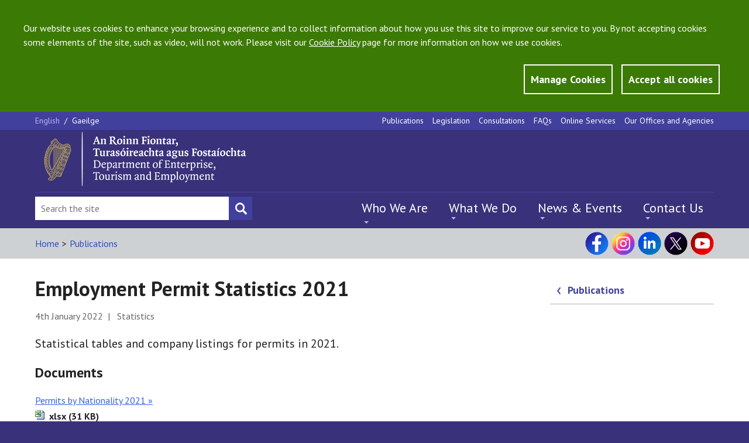

--- FILE ---
content_type: text/html; charset=utf-8
request_url: https://enterprise.gov.ie/en/publications/employment-permit-statistics-2021.html
body_size: 8810
content:


<!DOCTYPE html>
<!--[if lt IE 7]> <html class="no-js lt-ie9 lt-ie8 lt-ie7" lang="en"> <![endif]-->
<!--[if IE 7]> <html class="no-js lt-ie9 lt-ie8" lang="en"> <![endif]-->
<!--[if IE 8]> <html class="no-js lt-ie9" lang="en"> <![endif]-->
<!--[if gt IE 8]><!-->
<html class="no-js" lang="en">
<!--<![endif]-->

<head id="Head1"><meta charset="utf-8" /><title>
	Employment Permit Statistics 2021 - DETE
</title><meta http-equiv="X-UA-Compatible" content="IE=edge" /><meta name="viewport" content="width=device-width, initial-scale=1, maximum-scale=5" />

<meta name="Language" content="en" />

<meta http-equiv="Content-type" content="text/html; charset=utf-8" lang="en">
<meta http-equiv="X-UA-Compatible" content="IE=Edge">
<meta name="Language" content="en">
<meta name="description" content="Statistical tables and company listings for permits in 2021. ">
<meta name="keywords" content="permits, employment permits, statistical tables, company listings,">
<meta name="Generator" content="pTools Software">
<meta name="twitter:card" content="summary">
<meta name="twitter:site" content="">
<meta name="twitter:title" content="Employment Permit Statistics 2021">
<meta name="twitter:description" content="Statistical tables and company listings for permits in 2021. ">
<meta property="og:title" content="Employment Permit Statistics 2021">
<meta property="og:description" content="Statistical tables and company listings for permits in 2021. ">
<meta property="og:type" content="Website">
<meta property="og:url" content="https://enterprise.gov.ie/en/publications/employment-permit-statistics-2021.html"><link rel="canonical" href="https://enterprise.gov.ie/en/publications/employment-permit-statistics-2021.html">
<!-- Standard Styles -->
<link rel="stylesheet" href="//ajax.googleapis.com/ajax/libs/jqueryui/1.11.1/themes/smoothness/jquery-ui.css" />
<link rel="stylesheet" href="//fonts.googleapis.com/css?family=PT+Sans:400,700,400italic,700italic" />
<link rel="stylesheet" href="/includes/js/chosen/chosen.css" type="text/css" />
<link rel="stylesheet" type="text/css" media="all" title="standard" href="/build/css/global.min.css" />
<link rel="stylesheet" type="text/css" media="all" title="standard" href="/includes/css/ptools.css" />
<!--[if lt IE 9]>
<script src="//cdnjs.cloudflare.com/ajax/libs/html5shiv/r29/html5.min.js"></script>
<script src="//cdnjs.cloudflare.com/ajax/libs/respond.js/1.4.2/respond.js"></script>
<![endif]-->

<script src="/includes/js/cookies.js"></script>
<script>
    userInputs = {
        siteName: "DJEI",
        colours: ["#393179"],
        url: "/en/cookie-management/",
        container: "#main"
        //header: ["body", "/terms-of-use/"]
    }
    CookieCheck(userInputs);
</script>

    
    

<!-- Google tag (gtag.js) -->
<script async src="https://www.googletagmanager.com/gtag/js?id=UA-65332340-1"></script>
<script>
  window.dataLayer = window.dataLayer || [];
  function gtag(){window.dataLayer.push(arguments);}
  gtag('js', new Date());

  gtag('config', 'UA-65332340-1');
</script>

    <!-- Matomo -->
<script>
    var _paq = window._paq = window._paq || [];
    /* tracker methods like "setCustomDimension" should be called before "trackPageView" */
    _paq.push(['trackPageView']);
    _paq.push(['enableLinkTracking']);
    (function () {
        var u = "https://enterprisegov.matomo.cloud/";
        _paq.push(['setTrackerUrl', u + 'matomo.php']);
        _paq.push(['setSiteId', '13']);
        var d = document, g = d.createElement('script'), s = d.getElementsByTagName('script')[0];
        g.async = true; g.src = '//cdn.matomo.cloud/enterprisegov.matomo.cloud/matomo.js'; s.parentNode.insertBefore(g, s);
    })();
</script>
<!-- End Matomo Code -->

</head>
    


<body class="css-lang-en">
  
    <section id="globalCookieBar">
        <div class="container">
            <div class="row">
                <div class="col-md-12">
                    <p>Our website uses cookies to enhance your browsing experience and to collect information about how you use this site to improve our service to you. By not accepting cookies some elements of the site, such as video, will not work. Please visit our <a href="/en/Privacy-Statement/">Cookie Policy</a> page for more information on how we use cookies.</p>
                </div>
                <div class="col-md-12 btn-wrapper">
                    <a id="manageCookieButton" class="btn button-style" href="/en/cookie-management/">Manage Cookies</a>
                    <a tabindex="0" id="closeCookieButton" class="btn button-style" onclick="acceptCookie();">Accept all cookies</a>
                </div>
            </div>
        </div>
    </section>
    <!-- JQuery Include -->
<!--<script src="//ajax.googleapis.com/ajax/libs/jquery/1.11.1/jquery.min.js"></script>-->
<script src="https://code.jquery.com/jquery-3.6.1.min.js" type="text/javascript"></script>
<script src="https://code.jquery.com/jquery-migrate-3.4.0.js"></script>


<script src="/includes/js/commonscripts.js?v=23rg52f" type="text/javascript"></script>

    <div class="mainArea">
        <div class="headingBox">
            <div class="outer-container">
                <form method="post" action="/en/publications/employment-permit-statistics-2021.html" id="aspnetForm">
<div class="aspNetHidden">
<input type="hidden" name="__EVENTTARGET" id="__EVENTTARGET" value="" />
<input type="hidden" name="__EVENTARGUMENT" id="__EVENTARGUMENT" value="" />
<input type="hidden" name="__VIEWSTATE" id="__VIEWSTATE" value="/[base64]" />
</div>

<script type="text/javascript">
//<![CDATA[
var theForm = document.forms['aspnetForm'];
if (!theForm) {
    theForm = document.aspnetForm;
}
function __doPostBack(eventTarget, eventArgument) {
    if (!theForm.onsubmit || (theForm.onsubmit() != false)) {
        theForm.__EVENTTARGET.value = eventTarget;
        theForm.__EVENTARGUMENT.value = eventArgument;
        theForm.submit();
    }
}
//]]>
</script>


<script src="/WebResource.axd?d=WonbLUSn1GEtjC3rFsdF7N06CWG_ZkuXDIFCBTvXVNV_alm8IFRLJKZNrE3IKS6lzKlV3M4_lc0JsChWLw2rgfJgxUU1&amp;t=638942246805310136" type="text/javascript"></script>


<script src="/ScriptResource.axd?d=4-gXCpcBXcfNtry4NnMhGmYKQqpVqF-WT3GX-yVZla6fUf5TOTsuzqGSFMhpHC-_o_dJZdwjFBwJWeeGFKKFoiJjZRUdSXJsC1X0ay7nCG2ntfmsWldyr24GUW5rU2uDQ-wDfC5gtox_22zLddKnEYwW9M41&amp;t=32e5dfca" type="text/javascript"></script>
<script src="/ScriptResource.axd?d=_mnyfBQrrctMzOg4UQjiPUiC_nSHJoz2vzV0bRs_YgXvIZFaMgGuEI-9-NJ97vsL3C_8Nzs4fAu-cBhkkGkpeGIweG4Es8DphbA34d83C6IteG8nzSgGbsmz1G90AVh6D0Fzn9xYYya8hvsmDhlNVt2WhYuqohgCnphPfeWz3WRvAPNz0&amp;t=32e5dfca" type="text/javascript"></script>
<div class="aspNetHidden">

	<input type="hidden" name="__VIEWSTATEGENERATOR" id="__VIEWSTATEGENERATOR" value="90059987" />
</div>
                    <script type="text/javascript">
//<![CDATA[
Sys.WebForms.PageRequestManager._initialize('ctl00$ctl00$ScriptManagerProxy1', 'aspnetForm', [], [], [], 90, 'ctl00$ctl00');
//]]>
</script>

                    <header class="site-header">
                        


<section class="utility-section">
    <div class="utility-section__container container">
        <section class="language-switcher">
            <a class="&#xA;          language-switcher__language language-switcher__language--active&#xA;        ">
    English
    </a><span class="language-switcher__separator">/ </span><a class="&#xA;            language-switcher__language&#xA;          " href="">
      Gaeilge
    </a>
            
        </section>
        <nav class="navigation navigation--utility" aria-label="top menu">
            <ul class="navigation__list">
                <li id="current"><a href="/en/publications/">Publications</a></li><li><a href="/en/legislation/">Legislation</a></li><li><a href="/en/consultations/">Consultations</a></li><li><a href="/en/faqs/">FAQs</a></li><li><a href="/en/online-services/">Online Services</a></li><li><a href="/en/our-offices-and-agencies/">Our Offices and Agencies</a></li>
            </ul>
        </nav>
    </div>
</section>
<section class="logo-and-tagline">
    <div class="container">
        <div class="logo-and-tagline__container">
            <div class="burger-button">
                <input id="burger-button-input" style="color: transparent" value="Mobile Menu Button" class="burger-button__input" type="button" />
                <span class="burger-button__text">Menu</span>
            </div>
            
            <a id="HeaderPanel1_banner3" href="/en/" target="_top"><img class="logo-and-tagline__logo" src="/djei/en/imagelibrary/dete-logo-2025.png" alt="DETE" /></a>
        </div>
    </div>
</section>

<section id="site-header-drawer" class="site-header__drawer">
    <div class="site-header__drawer__container container">

        <nav class="navigation navigation--primary" aria-label="top left mobile menu">
            <ul class="navigation__list"><li><a href="/en/who-we-are/">Who We Are</a></li><li><a href="/en/what-we-do/">What We Do</a></li><li><a href="/en/news-and-events/">News &amp; Events</a></li><li><a href="/en/contact-us/">Contact Us</a></li></ul>
        </nav>
        <nav class="navigation navigation--utility" aria-label="top main">
            <ul class="navigation__list">
                <li><a href="/en/publications/">Publications</a></li><li><a href="/en/legislation/">Legislation</a></li><li><a href="/en/consultations/">Consultations</a></li><li><a href="/en/faqs/">FAQs</a></li><li><a href="/en/online-services/">Online Services</a></li><li><a href="/en/our-offices-and-agencies/">Our Offices and Agencies</a></li>
            </ul>
        </nav>
        <section class="language-switcher">
            

            <a class="&#xA;          language-switcher__language language-switcher__language--active&#xA;        ">
    English
    </a><span class="language-switcher__separator">/ </span><a class="&#xA;            language-switcher__language&#xA;          " href="">
      Gaeilge
    </a>
        </section>

    </div>
</section>

<section class="site-header__footer">
    <div class="site-header__footer__container container">

        <div class="social-media">
            <p><a title="Visit our Facebook page" class="social-media__icon social-media__icon--facebook" href="https://www.facebook.com/DeptEnterprise/" target="_blank" rel="noopener"></a> <a title="Visit our Instagram page" class="social-media__icon social-media__icon--instagram" href="https://www.instagram.com/deptofenterprise/" target="_blank" rel="noopener"></a> <a title="Visit our LinkedIn page" class="social-media__icon social-media__icon--linked-in" href="https://ie.linkedin.com/company/department-of-enterprise-tourism-and-employment/" target="_blank" rel="noopener"></a> <a title="Visit our X page" class="social-media__icon social-media__icon--twitter" href="https://x.com/DeptEnterprise/" target="_blank" rel="noopener"></a> <a title="Visit our YouTube channel" class="social-media__icon social-media__icon--youtube" href="https://www.youtube.com/@DeptEnterprise/" target="_blank" rel="noopener"></a></p>
        </div>

        <div class="site-search">
            <div class="site-search__input-container">
                <input type="hidden" name="ctl00$ctl00$HeaderPanel1$cof" id="HeaderPanel1_cof" value="FORID:11" />
                <input type="hidden" name="ctl00$ctl00$HeaderPanel1$cx" id="HeaderPanel1_cx" value="009364059844111358480:7y3ck43wrts" />
                <input type="hidden" name="ctl00$ctl00$HeaderPanel1$ie" id="HeaderPanel1_ie" value="UTF-8" />
                <input name="ctl00$ctl00$HeaderPanel1$searchBox" type="text" id="HeaderPanel1_searchBox" class="site-search__input" aria-label="Search Bar" placeholder="Search the site" value="" onfocus="javascript:value=&#39;&#39;;" />
				<input type="submit" name="ctl00$ctl00$HeaderPanel1$searchBtn" value="" id="searchBtn" class="site-search__submit site-search__submit--search" aria-label="Search button" style="color: transparent;" />
            </div>
        </div>
        <nav class="navigation navigation--primary" aria-label="top left mobile menu">
            <ul class="navigation__list"><li><a href="/en/who-we-are/">Who We Are</a><ul class="submenu"><li><a href="/en/who-we-are/ministers/">Ministers</a></li><li><a href="/en/who-we-are/secretary-general/">Secretary General</a></li><li><a href="/en/who-we-are/statement-of-strategy/">Statement of Strategy</a></li><li><a href="/en/who-we-are/department-structure/">Department Structure</a></li><li><a href="/en/who-we-are/offices-agencies/">Offices and agencies</a></li><li><a href="/en/who-we-are/corporate-information/">Corporate Information </a></li><li><a href="/en/who-we-are/customer-service/">Customer Service</a></li><li><a href="/en/who-we-are/do-you-require-special-assistance/">Do you require special assistance?</a></li><li><a href="/en/who-we-are/23-kildare-st/">23 Kildare Street</a></li></ul></li><li><a href="/en/what-we-do/">What We Do</a><ul class="submenu"><li><a href="/en/what-we-do/innovation-research-development/">Enterprise Innovation</a></li><li><a href="/en/what-we-do/trade-investment/">Trade &amp; Investment</a></li><li><a href="/en/what-we-do/supports-for-smes/">Supports for SMEs</a></li><li><a href="/en/what-we-do/the-business-environment/">The Business Environment</a></li><li><a href="/en/what-we-do/workplace-and-skills/">Workplace &amp; Skills</a></li><li><a href="/en/what-we-do/eu-internal-market/">EU &amp; Internal Market</a></li><li><a href="/en/what-we-do/company-corporate-law/">Company &amp; Corporate Law</a></li><li><a href="/en/what-we-do/consumer-competition/">Consumer &amp; Competition</a></li></ul></li><li><a href="/en/news-and-events/">News &amp; Events</a><ul class="submenu"><li><a href="/en/news-and-events/department-news/">Department News</a></li><li><a href="/en/news-and-events/our-offices-agencies-news/">Our Offices and Agencies News</a></li><li><a href="/en/news-and-events/speeches/">Speeches</a></li><li><a href="/en/news-and-events/public-notices/">Public Notices</a></li><li><a href="/en/news-and-events/department-events/">Department Events</a></li><li><a href="/en/news-and-events/contact-the-press-office/">Contact the Press Office</a></li></ul></li><li><a href="/en/contact-us/">Contact Us</a><ul class="submenu"><li><a href="/en/contact-us/ask-us-a-question/">Ask Us a Question</a></li><li><a href="/en/contact-us/submit-a-comment/">Submit a Comment</a></li><li><a href="/en/contact-us/employment-permits/">Contact Employment Permits</a></li><li><a href="/en/contact-us/make-an-foi-request/">Make an FOI Request</a></li><li><a href="/en/contact-us/make-a-complaint/">Make a Complaint</a></li><li><a href="/en/contact-us/send-us-website-feedback/">Send Us Website Feedback</a></li><li><a href="/en/contact-us/do-you-require-special-assistance/">Do you require special assistance?</a></li><li><a href="/en/contact-us/sign-language-interpreting-service/">Sign Language Interpreting Service</a></li><li><a href="https://account.createsend.ie/h/r/4AB28C859D5B8B9C">Subscribe to our Enterprise Newsletter</a></li></ul></li></ul>
        </nav>
    </div>
</section>
<script type="text/javascript">
    $(document).ready(function () {
        var path = '/en/search/?addsearch='
        $("#searchBtn").click(function (e) {
            e.preventDefault();
            var searchQuery = $("input[id*='searchBox']").val();
            if (searchQuery != '') {
                window.location.href = path + searchQuery;
            }
        });
    });
</script>

                    </header>
                    <div id="main" role="main">
                        
    <!--googleoff: anchor-->
    <div class="sub-header">
        <div class="sub-header__container container">
            

<div class="sub-header__lhs">
    <ul class="breadcrumbs"><li><a class="breadcrumbLinks" href="/en/">Home</a></li><li class="breadcrumbs__separator">
      &gt;
  </li><li><a class="breadcrumbLinks" href="/en/publications/">Publications</a></li></ul>
</div>
<div class="sub-header__rhs">
            <div class="social-media">
                <p><a title="Visit our Facebook page" class="social-media__icon social-media__icon--facebook" href="https://www.facebook.com/DeptEnterprise/" target="_blank" rel="noopener"></a> <a title="Visit our Instagram page" class="social-media__icon social-media__icon--instagram" href="https://www.instagram.com/deptofenterprise/" target="_blank" rel="noopener"></a> <a title="Visit our LinkedIn page" class="social-media__icon social-media__icon--linked-in" href="https://ie.linkedin.com/company/department-of-enterprise-tourism-and-employment/" target="_blank" rel="noopener"></a> <a title="Visit our X page" class="social-media__icon social-media__icon--twitter" href="https://x.com/DeptEnterprise/" target="_blank" rel="noopener"></a> <a title="Visit our YouTube channel" class="social-media__icon social-media__icon--youtube" href="https://www.youtube.com/@DeptEnterprise/" target="_blank" rel="noopener"></a></p>
            </div>
        </div>
        </div>
    </div>


     <script>
    
         var locId =  68624;
         var startingAmount = 10;
         var isFirstLoad = true;
         function initLoadMore() {
             var localStoreName = "noItemsToResult-page-" + locId;

             if (sessionStorage.getItem(localStoreName) != null) {
                 startingAmount = parseInt(sessionStorage.getItem(localStoreName));
                 $(".standard-listing > article:hidden:lt(" + (startingAmount - 10) + ")").slideDown();
             }
             var count = $(".standard-listing article:visible").size();
             if ($(".standard-listing > article:hidden").size() > 0) {
                 $("#loadMore").show();
             }
             else {
                 $("#loadMore").hide();
             }


             if (isFirstLoad) {
                 setTimeout(function () {
                     if (sessionStorage.getItem(localStoreName) != null) {
                         var currentNumber = parseInt(sessionStorage.getItem(localStoreName));
                         
                         if (currentNumber > 15) {
                             $("html, body").animate({ scrollTop: ($('#loadMore1').offset().top - 500) }, 1000);
                         }
                     }
                 }, 1000);
             }

         }

         function loadMore() {
             var localStoreName = "noItemsToResult-page-" + locId;

             startingAmount += 10;
             sessionStorage.setItem(localStoreName, startingAmount);

             $(".standard-listing > article:hidden:lt(10)").slideDown();

             if ($(".standard-listing > article:hidden").size() == 0) {
                 $("#loadMore").addClass('displayNone');
             }
             else {
                 $("#loadMore").removeClass('displayNone');
             }


            
       
             isFirstLoad = false;
         }
    </script>

  
    <section class="content-body">
        <div class="content-body__container container">
            <div class="content-body__sections">
                <article class="content-body__sections__main">
               
                    
                        <h1 class="page-header">Employment Permit Statistics 2021</h1><p class="article-date article-date--larger">4th January 2022  |  
         
          Statistics</p><p class="leader-text">Statistical tables and company listings for permits in 2021. </p><div class="linkedFiles"><h2>Documents</h2><div class="verticalDataList"><div class="relatedPage clearfix"><div class="relatedDocument"><div style="width:70%;" class="&#xA;          relatedDocument&#xA;        "><a target="_blank" href="/en/publications/publication-files/permits-by-nationality-2021.xlsx">Permits by Nationality 2021
      »
    </a><div class="fileDetail"><img src="/images/icons/FileType/xlsx.gif" alt="File type image for Permits by Nationality 2021"><strong>
             xlsx (31 KB)
          </strong><br></div><span class="resourceDescription"></span></div></div></div><div class="relatedPage clearfix"><div class="relatedDocument"><div style="width:70%;" class="&#xA;          relatedDocument&#xA;        "><a target="_blank" href="/en/publications/publication-files/permits-by-county-2021.xlsx">Permits by County 2021
      »
    </a><div class="fileDetail"><img src="/images/icons/FileType/xlsx.gif" alt="File type image for Permits by County 2021"><strong>
             xlsx (28 KB)
          </strong><br></div><span class="resourceDescription"></span></div></div></div><div class="relatedPage clearfix"><div class="relatedDocument"><div style="width:70%;" class="&#xA;          relatedDocument&#xA;        "><a target="_blank" href="/en/publications/publication-files/permits-issued-to-companies-2021.xlsx">Permits issued to Companies 2021
      »
    </a><div class="fileDetail"><img src="/images/icons/FileType/xlsx.gif" alt="File type image for Permits issued to Companies 2021"><strong>
             xlsx (241 KB)
          </strong><br></div><span class="resourceDescription"></span></div></div></div><div class="relatedPage clearfix"><div class="relatedDocument"><div style="width:70%;" class="&#xA;          relatedDocument&#xA;        "><a target="_blank" href="/en/publications/publication-files/permits-by-sector-2021.xlsx">Permits by Sector 2021
      »
    </a><div class="fileDetail"><img src="/images/icons/FileType/xlsx.gif" alt="File type image for Permits by Sector 2021"><strong>
             xlsx (30 KB)
          </strong><br></div><span class="resourceDescription"></span></div></div></div><div class="clear"></div></div></div><p>
        Topics:
        <span><a href="/en/Publications/?t=Employment Permits">Employment Permits</a></span><span></span><span></span></p>
                    
          
                    
                    
 <div class="content-actions">
       <a id="back-to-top" class="content-actions__link content-actions__link--back-to-top" href="#">Back to Top</a>

</div>
                </article>
                <div class="content-body__sections__sidebar content-body__sections__sidebar--change-background">
                    <aside class="sidebar-item" aria-label="aside-label-1">
                        <div id="sub-navigation" class="sidebar-links"><p class="sidebar-links__heading sidebar-links__heading--navigation"><a href="/en/publications/">Publications</a></p></div><ul class="sidebar-links__list" />                       
                    </aside>
                    
                </div>
            </div>
        </div>
    </section>


    <input type="hidden" name="ctl00$ctl00$ContentPlaceHolder_Main$hid" id="ContentPlaceHolder_Main_hid" />

                    </div>

    </form>




<footer class="site-footer">
    <div class="site-footer__container container">
        <div class="site-footer__panels">


            
            <div class="site-footer__panels__panel site-footer__panels__panel--first"><p class="site-footer__link"><a href="/en/cookie-management/">Cookie Management</a></p><p class="site-footer__link"><a href="/en/privacy-statement/">Privacy Statement and Cookie Policy</a></p><p class="site-footer__link"><a href="/en/social-media-policy/">Social Media Policy</a></p><p class="site-footer__link"><a href="/en/disclaimer/">Disclaimer</a></p></div><div class="site-footer__panels__panel"><p class="site-footer__link"><a href="/en/copyright/">Copyright</a></p><p class="site-footer__link"><a href="/en/accessibility/">Accessibility</a></p><p class="site-footer__link"><a href="/en/sitemap/">Sitemap</a></p><p class="site-footer__link"><a href="/en/department-a-z/">A-Z Index</a></p><p class="site-footer__link"><a href="/en/foi/">FOI</a></p></div><div class="site-footer__panels__panel"><p class="site-footer__link"><a href="/en/foi-publication-scheme/">FOI Publication Scheme</a></p><p class="site-footer__link"><a href="/en/data-protection/">Data Protection</a></p><p class="site-footer__link"><a href="/en/re-use-of-public-service-info/">Re-use of Public Service Info</a></p><p class="site-footer__link"><a href="/en/advisory-councils/">Advisory Councils</a></p><p class="site-footer__link"><a href="/en/construction-contracts-adjudication-service/">Construction Contracts Adjudication Service</a></p></div>





            <div class="site-footer__panels__panel site-footer__panels__panel--last">
                <p class="site-footer__link"><strong><a href="/en/Contact-Us/">Contact us</a></strong></p>
<p class="site-footer__link">Department of Enterprise, <br /> Tourism and Employment</p>
<p class="site-footer__link">23 Kildare Street, Dublin 2, D02 TD30</p>
<p class="site-footer__link">Tel: +353 1 631 2121<br />       0818 302 121 <br />Email: <span class="underline"><a href="mailto:info@enterprise.gov.ie">info@enterprise.gov.ie</a></span></p>
<p class="site-footer__link">National Enterprise Hub<br />Website: <span class="underline"><a href="https://www.neh.gov.ie/">neh.gov.ie</a></span></p>
            </div>


        </div>

        <div class="site-footer__alerts">
            <a class="site-footer__newsletter" href="/en/Contact-Us/Subscribe-to-our-email-alerts/">
                <p class="site-footer__newsletter__text">Subscribe to our email alerts</p>
                <img class="site-footer__newsletter__image" src="/build/images/newsletter.png" alt="subscribe to our email">
            </a>
            <div class="site-footer__social-media">
                    <p><a title="Visit our Facebook page" class="social-media__icon social-media__icon--facebook" href="https://www.facebook.com/DeptEnterprise/" target="_blank" rel="noopener"></a> <a title="Visit our Instagram page" class="social-media__icon social-media__icon--instagram" href="https://www.instagram.com/deptofenterprise/" target="_blank" rel="noopener"></a> <a title="Visit our LinkedIn page" class="social-media__icon social-media__icon--linked-in" href="https://ie.linkedin.com/company/department-of-enterprise-tourism-and-employment/" target="_blank" rel="noopener"></a> <a title="Visit our X page" class="social-media__icon social-media__icon--twitter" href="https://x.com/DeptEnterprise/" target="_blank" rel="noopener"></a> <a title="Visit our YouTube channel" class="social-media__icon social-media__icon--youtube" href="https://www.youtube.com/@DeptEnterprise/" target="_blank" rel="noopener"></a></p>
            </div>
        </div>

    </div>
</footer>

            </div>
        </div>
    </div>
     <script type="text/javascript">
         $("table").each(function () {
             $(this).attr("data-mode", "stack");
             $(this).addClass("tablesaw tablesaw-stack");
             $(this).find("thead td").replaceWith(function () {
                 return $("<th />", { html: $(this).html() });
             });
         });
    </script>
    <script src="//ajax.googleapis.com/ajax/libs/jqueryui/1.11.1/jquery-ui.min.js"></script>
    <script src="/build/js/global.min.js" type="text/javascript"></script>
    <script type="text/javascript">var switchTo5x = true;</script>

    
    <script src="/includes/flowplayer/flowplayer.min.js" type="text/javascript"></script>
    <link href="/includes/flowplayer/skin/minimalist.css" rel="stylesheet" media="all" type="text/css" />
    
</body>
</html>
<!-- Elapsed time: 0.1562499 -->

--- FILE ---
content_type: text/css
request_url: https://enterprise.gov.ie/build/css/global.min.css
body_size: 8801
content:
/*! normalize.css v3.0.1 | MIT License | git.io/normalize */
html{font-family:sans-serif;-ms-text-size-adjust:100%;-webkit-text-size-adjust:100%}body{margin:0}article,aside,details,figcaption,figure,footer,header,hgroup,main,nav,section,summary{display:block}audio,canvas,progress,video{display:inline-block;vertical-align:baseline}audio:not([controls]){display:none;height:0}[hidden],template{display:none}a{background:0 0}a:active,a:hover{outline:0}abbr[title]{border-bottom:1px dotted}b,strong{font-weight:700}dfn{font-style:italic}h1{font-size:2em;margin:.67em 0}mark{background:#ff0;color:#000}small{font-size:80%}sub,sup{font-size:75%;line-height:0;position:relative;vertical-align:baseline}sup{top:-.5em}sub{bottom:-.25em}img{border:0}svg:not(:root){overflow:hidden}figure{margin:1em 40px}hr{-webkit-box-sizing:content-box;box-sizing:content-box}pre{overflow:auto}code,kbd,pre,samp{font-family:monospace,monospace;font-size:1em}button,input,optgroup,select,textarea{color:inherit;font:inherit;margin:0}button{overflow:visible}button,select{text-transform:none}button,html input[type=button],input[type=reset],input[type=submit]{-webkit-appearance:button;cursor:pointer}button[disabled],html input[disabled]{cursor:default}button::-moz-focus-inner,input::-moz-focus-inner{border:0;padding:0}input{line-height:normal}input[type=checkbox],input[type=radio]{-webkit-box-sizing:border-box;box-sizing:border-box;padding:0}input[type=number]::-webkit-inner-spin-button,input[type=number]::-webkit-outer-spin-button{height:auto}input[type=search]{-webkit-appearance:textfield;-webkit-box-sizing:content-box;box-sizing:content-box}input[type=search]::-webkit-search-cancel-button,input[type=search]::-webkit-search-decoration{-webkit-appearance:none}fieldset{border:1px solid #c0c0c0;margin:0 2px;padding:.35em .625em .75em}legend{border:0;padding:0}textarea{overflow:auto}optgroup{font-weight:700}table{border-collapse:collapse;border-spacing:0}td,th{padding:0}.slick-slider{display:block;-webkit-box-sizing:border-box;box-sizing:border-box;-moz-box-sizing:border-box;-webkit-touch-callout:none;-webkit-user-select:none;-khtml-user-select:none;-moz-user-select:none;-ms-user-select:none;user-select:none;-ms-touch-action:auto;touch-action:auto;-webkit-tap-highlight-color:transparent}.slick-list{position:relative;overflow:hidden;display:block;margin:0;padding:0}.slick-list:focus{outline:0}.slick-list.dragging{cursor:pointer;cursor:hand}.slick-slide,.slick-slide img,.slick-slider .slick-list,.slick-track{-webkit-transform:translate3d(0,0,0);-ms-transform:translate3d(0,0,0);transform:translate3d(0,0,0)}.slick-track{position:relative;left:0;top:0;display:block;zoom:1}.slick-track:after,.slick-track:before{content:"";display:table}.slick-track:after{clear:both}.slick-loading .slick-track{visibility:hidden}.slick-slide{float:left;height:100%;min-height:1px;display:none}.slick-slide img{display:block}.slick-slide.slick-loading img{display:none}.slick-slide.dragging img{pointer-events:none}.slick-initialized .slick-slide{display:block}.slick-loading .slick-slide{visibility:hidden}.slick-vertical .slick-slide{display:block;height:auto;border:1px solid transparent}.table-heading{color:#fff;padding:15px 10px;background:#42409d}.table-heading,.table-heading *{margin:0}.tablesaw-stack{width:100%}.tablesaw-stack thead{background:#e3e5e7;border-bottom:1px solid #adb3b5;font-weight:700}.tablesaw-stack{border-top:1px solid #adb3b5;border-left:1px solid #adb3b5;border-right:1px solid #adb3b5}.tablesaw-stack tbody tr{border-bottom:1px solid #adb3b5}.tablesaw-stack td .tablesaw-cell-label,.tablesaw-stack th .tablesaw-cell-label{display:none}
/*! fancyBox v2.1.5 fancyapps.com | fancyapps.com/fancybox/#license */
.fancybox-image,.fancybox-inner,.fancybox-nav,.fancybox-nav span,.fancybox-outer,.fancybox-skin,.fancybox-tmp,.fancybox-wrap,.fancybox-wrap iframe,.fancybox-wrap object{padding:0;margin:0;border:0;outline:0;vertical-align:top}.fancybox-wrap{position:absolute;top:0;left:0;z-index:8020}.fancybox-skin{position:relative;background:#f9f9f9;color:#444;text-shadow:none;border-radius:4px}.fancybox-opened{z-index:8030}.fancybox-opened .fancybox-skin{-webkit-box-shadow:0 10px 25px rgba(0,0,0,.5);box-shadow:0 10px 25px rgba(0,0,0,.5)}.fancybox-inner,.fancybox-outer{position:relative}.fancybox-inner{overflow:hidden}.fancybox-type-iframe .fancybox-inner{-webkit-overflow-scrolling:touch}.fancybox-error{color:#444;font:14px/20px "Helvetica Neue",Helvetica,Arial,sans-serif;margin:0;padding:15px;white-space:nowrap}.fancybox-iframe,.fancybox-image{display:block;width:100%;height:100%}.fancybox-image{max-width:100%;max-height:100%}#fancybox-loading,.fancybox-close,.fancybox-next span,.fancybox-prev span{background-image:url(/build/images/fancybox/fancybox_sprite.png)}#fancybox-loading{position:fixed;top:50%;left:50%;margin-top:-22px;margin-left:-22px;background-position:0 -108px;opacity:.8;cursor:pointer;z-index:8060}#fancybox-loading div{width:44px;height:44px;background:url(/build/images/fancybox/fancybox_loading.gif) center center no-repeat}.fancybox-close{position:absolute;top:-18px;right:-18px;width:36px;height:36px;cursor:pointer;z-index:8040}.fancybox-nav{position:absolute;top:0;width:40%;height:100%;cursor:pointer;text-decoration:none;background:url(/build/images/fancybox/blank.gif);-webkit-tap-highlight-color:transparent;z-index:8040}.fancybox-prev{left:0}.fancybox-next{right:0}.fancybox-nav span{position:absolute;top:50%;width:36px;height:34px;margin-top:-18px;cursor:pointer;z-index:8040}.fancybox-prev span{background-position:0 -36px}.fancybox-next span{background-position:0 -72px}.fancybox-nav:hover span{visibility:visible}.fancybox-tmp{position:absolute;top:-99999px;left:-99999px;visibility:hidden;max-width:99999px;max-height:99999px;overflow:visible!important}.fancybox-lock{overflow:hidden!important;width:auto}.fancybox-lock body{overflow:hidden!important}.fancybox-lock-test{overflow-y:hidden!important}.fancybox-overlay{position:absolute;top:0;left:0;overflow:hidden;display:none;background:url(/build/images/fancybox/fancybox_overlay.png)}.fancybox-overlay-fixed{position:fixed;bottom:0;right:0}.fancybox-lock .fancybox-overlay{overflow:auto;overflow-y:scroll}.fancybox-title{visibility:hidden;font:400 13px/20px "Helvetica Neue",Helvetica,Arial,sans-serif;position:relative;text-shadow:none;z-index:8050}.fancybox-opened .fancybox-title{visibility:visible}.fancybox-title-float-wrap{position:absolute;bottom:0;right:50%;margin-bottom:-35px;z-index:8050;text-align:center}.fancybox-title-float-wrap .child{display:inline-block;margin-right:-100%;padding:2px 20px;background:0 0;background:rgba(0,0,0,.8);border-radius:15px;text-shadow:0 1px 2px #222;color:#fff;font-weight:700;line-height:24px;white-space:nowrap}.fancybox-title-outside-wrap{position:relative;margin-top:10px;color:#fff}.fancybox-title-inside-wrap{padding-top:10px}.fancybox-title-over-wrap{position:absolute;bottom:0;left:0;color:#fff;padding:10px;background:#000;background:rgba(0,0,0,.8)}html{-webkit-box-sizing:border-box;box-sizing:border-box;background:#393179;-webkit-font-smoothing:antialiased}*,:after,:before{-webkit-box-sizing:inherit;box-sizing:inherit}:focus{outline:0}body{font-size:16px;line-height:1.5;min-width:320px;font-family:"PT Sans",sans-serif;color:#222}h1,h2,h3,h4,h5,h6{line-height:1.25}a img{border:0}img{max-width:100%}a{color:#375fe1;text-decoration:underline}a:hover{color:#409d4a}a,a *{-webkit-transition:color .15s linear,background-color .15s linear,border .15s linear;transition:color .15s linear,background-color .15s linear,border .15s linear}.sidebar-links--solid{background:#fff;border:1px solid #d7d7d7}.sidebar-links__heading{margin:0}.sidebar-links__heading--no-link,.sidebar-links__heading>a{font-weight:700;padding:10px 20px 10px 30px;border-bottom:1px solid #adb3b5}.sidebar-links__heading>a{display:block}.sidebar-links__heading--homepage>a{padding-left:20px;color:#42409d;border-color:#d7d7d7;background:#e3e5e7}.sidebar-links__heading--navigation{font-size:18px}.sidebar-links__heading--navigation>a{padding-left:30px;color:#42409d;background:url(/build/images/purple_arrow_left.png) 12px center no-repeat;display:block}.sidebar-links__heading>a:hover{color:#409d4a}.sidebar-links__list{margin:0;padding:0;list-style:none}.sidebar-links__list__item{border-top:1px solid #d7d7d7}.sidebar-links__list__item:first-child{border-top:0}.sidebar-links__list__item>ul{display:none}.sidebar-links__list__item>a{display:block;padding:10px 20px 10px 30px}.sidebar-links__list__item--homepage>a{padding-left:20px}.sidebar-links__list__item>a.active{background:url(/build/images/blue_arrow_left.png) 12px center no-repeat #f2f5f6}.sidebar-links__list__item>a.active:hover{color:#409d4a}.site-search{position:relative;width:100%;background:#fff;display:flex}.site-search.full-width{display:inherit}.site-search--border{border:1px solid #42409d}.site-search--sidebar{width:auto;border:0;padding:10px}.site-search__input-container{width:100%;display:flex}.site-search__input,.site-search__select,.site-search__submit{border:0;margin:0;height:40px;border-radius:0;-webkit-appearance:none!important;-moz-appearance:none!important;appearance:none!important}.site-search__input,.site-search__select{width:100%;padding:0 10px;background-color:#fff;color:#222}.site-search__select{cursor:pointer}.site-search__select::-ms-expand{display:none}.backgroundsize .site-search__select{padding-right:80px;background-repeat:no-repeat;background-position:right 50px center;background-image:url(/build/images/down_arrow.png)}.backgroundsize .site-search__select--standalone{padding-right:40px;background-position:right 10px center}.site-search__submit{position:relative;top:0;right:0;padding:0;width:40px;color:#fff;cursor:pointer;background-repeat:no-repeat;background-position:center center;background-color:#42409d;-webkit-transition:background-color .15s linear;transition:background-color .15s linear}.site-search__submit:focus,.site-search__submit:hover{background-color:#409d4a}.site-search__submit--search{background-image:url(/build/images/search.png)}.site-search__submit--standalone{position:static;width:100%}.social-media{font-size:0}.social-media__icon{display:inline-block;width:40px;height:40px;margin-left:5px;background-repeat:no-repeat;background-position:center center;background-size:cover}.social-media__icon:first-child{margin-left:0}.social-media__icon--rss{background-color:#f60;background-image:url(/build/images/rss_icon.png)}.social-media__icon--rss:hover{background-color:#ff8c40}.social-media__icon--twitter{background-image:url(/build/images/Icons_-01.png)}.social-media__icon--linked-in{background-image:url(/build/images/Icons_-04.png)}.social-media__icon--flickr{background-image:url(/build/images/flickr_icon.png)}.social-media__icon--youtube{background-image:url(/build/images/Icons_-05.png)}.social-media__icon--twitter{background-image:url(/build/images/Icons_-01.png)}.social-media__icon--instagram{background-image:url(/build/images/Icons_-02.png)}.social-media__icon--facebook{background-image:url(/build/images/Icons_-03.png)}.social-media__icon--news{background-color:#3d992b;background-image:url(/build/images/newsletter.png)}.sub-header{display:none;overflow:hidden;background:#ced1d3}.sub-header--permanent{display:block}.sub-header__container{overflow:auto;padding:6px 20px}.sub-header__rhs{display:none}.help-topics-container{margin:40px 0;padding:25px 15px;background:#e3e5e7}.help-topics__heading{margin-top:0;font-weight:400;color:#393179}h2.help-topics__heading{font-size:16px}.page-filter{padding:25px 10px;background:#e3e5e7}.page-filter__row{margin-top:25px}.page-filter__row:first-child{margin-top:0}.page-filter__row--heading{margin-bottom:-5px}.page-filter__heading{margin:0;padding:0 10px;font-weight:400;color:#42409d}.page-filter__column{padding-left:10px;padding-right:10px;margin-top:20px}.page-filter__column:first-child{margin-top:0}.breadcrumbs{margin:0;padding:0;line-height:24px;list-style:none}.breadcrumbs li{display:inline-block}.breadcrumbs__separator{padding:0 5px}.breadcrumbs a{text-decoration:none;color:#2d4ebb}.full-width-section{background:#fff}.full-width-section--gray{background:#e9ecee}.full-width-section--dark-gray{background:#ced1d3}.full-width-section__container{overflow:hidden;padding:10px 20px}.full-width-section__container--separator{padding-top:0;padding-bottom:0}.half-container{margin-bottom:-40px}.half-container__section{margin-bottom:50px}.third-container{margin-bottom:-40px}.third-container__section{margin-bottom:50px}.standard-listing-heading{margin-top:20px;margin-bottom:20px;padding-bottom:15px;border-bottom:1px solid #adb3b5;display:flex;width:100%}.standard-listing-heading a{text-decoration:none}.standard-listing-heading--purple a{color:#42409d}.standard-listing-heading a:hover,.standard-listing-heading--purple a:hover{color:#409d4a}.standard-listing a{text-decoration:none}.homepage-highlights__secondary .standard-listing__item{height:107px}.homepage-highlights__secondary p{font-size:18px;font-weight:600}.standard-listing__item{margin-top:20px;padding-top:20px;border-top:1px solid #d7d7d7}.standard-listing__item--dotted{border-style:dotted;border-color:#adb3b5}.standard-listing__item--tight{margin-top:10px;padding-top:10px}.standard-listing__item:first-child{margin-top:0;border-top:0;position:relative}.standard-listing__item>:first-child{margin-top:0}.standard-listing__item>:last-child{margin-bottom:0}.standard-listing__item__heading--normal{font-weight:400}.floating-image-container{overflow:auto}.floating-image{display:block;width:100%;max-width:100%;margin:20px 0}.homepage-highlights,.homepage-highlights-links{background:#fff}.homepage-highlights a,.homepage-highlights-links a{color:#375fe1;text-decoration:none}.homepage-highlights a:hover,.homepage-highlights-links a:hover{color:#409d4a}.homepage-highlights__primary{border-bottom:1px solid #d7d7d7}.homepage-highlights__secondary{padding:20px;position:relative}.homepage-highlights-links a{display:block;font-weight:700;padding:7px 20px;border-top:1px solid #d7d7d7}.homepage-highlights-links{position:absolute;bottom:0;width:100%}.slick-slider{position:relative}.slick-slider img{width:100%;height:auto}.slick-slider .slick-next,.slick-slider .slick-prev{display:none!important}.slick-slider__slide__text{padding:5px 20px;word-wrap:break-word}.slick-slider__slide__text :first-child{margin-top:0}.slick-slider__slide__text :last-child{margin-bottom:0!important}.slick-slider__slide__text h1{color:#375fe1;line-height:1.2;font-size:26px;margin-bottom:4px!important}.promo-panel h2{display:block!important}.promo-panel__heading a,.promo-panel__link{text-decoration:none}.promo-panel__link:focus{display:inline-block}.promo-panel__image{width:100%;height:auto;display:block;margin-bottom:10px}.promo-panel__heading{margin-top:0;margin-bottom:10px}.promo-panel__heading--separator{padding-bottom:10px;border-bottom:1px solid #d7d7d7}.promo-panel__text>:first-child{margin-top:0}.promo-panel__text>:last-child{margin-bottom:0}.promo-panel .fluid-width-video-wrapper{margin-bottom:10px}.public-notices{background:#fff}.public-notices a{text-decoration:none}.public-notices__lhs{padding:15px 20px;background:#ced1d3}.public-notices__heading{margin:0}.public-notices__rhs{padding:20px}.public-notices__announcement{margin-top:20px;padding-top:20px;border-top:1px solid #d7d7d7}.public-notices__announcement:first-child{margin-top:0;padding-top:0;border-top:0}.public-notices__announcement>:first-child{margin-top:0}.public-notices__announcement>:last-child{margin-bottom:0}.container{margin:0 auto;max-width:1200px}.site-header{color:#fff;background-color:#393179}.utility-section{display:none}.logo-and-tagline{margin-top:0}.logo-and-tagline__container{position:relative;min-height:75px;padding-right:60px;margin:0 20px;padding-bottom:0}.logo-and-tagline__container a{display:inline-block}.logo-and-tagline__logo{display:block;max-width:100%;max-height:70px}.logo-and-tagline__tagline{display:none}.burger-button{position:absolute;top:0;right:0;height:60px;-webkit-user-select:none;-moz-user-select:none;-ms-user-select:none;user-select:none}.burger-button__input{border:0;width:35px;height:35px;display:block;-webkit-transition:background .3s ease-in-out;transition:background .3s ease-in-out;background:url(/build/images/burger.png) no-repeat}.burger-button__input--active{background-position:0 -35px}.burger-button__text{display:block;font-size:13px;text-align:center}.site-header__drawer{display:none;font-size:14px}.site-header__drawer--open{display:block}.site-header__drawer__container{padding:0 20px;margin-bottom:20px}.site-header__drawer .navigation--primary>.navigation__list>li,.site-header__drawer .navigation--utility>.navigation__list>li{width:50%;float:left}.site-header__drawer .navigation--primary>.navigation__list>.navigation__list__item--odd,.site-header__drawer .navigation--primary>.navigation__list>li:nth-child(odd),.site-header__drawer .navigation--utility>.navigation__list>.navigation__list__item--odd,.site-header__drawer .navigation--utility>.navigation__list>li:nth-child(odd){clear:left;padding-right:10px}.site-header__drawer .navigation--primary>.navigation__list>.navigation__list__item--even,.site-header__drawer .navigation--primary>.navigation__list>li:nth-child(even),.site-header__drawer .navigation--utility>.navigation__list>.navigation__list__item--even,.site-header__drawer .navigation--utility>.navigation__list>li:nth-child(even){padding-left:10px}.site-header__drawer .language-switcher{display:block;padding:12px 0}.site-header__drawer .navigation--primary>.navigation__list>li>a,.site-header__drawer .navigation--utility>.navigation__list>li>a{color:#fff;display:block;padding:12px 0;border-bottom:1px solid #42409d}.site-header__drawer .navigation--primary>.navigation__list>li>a.active,.site-header__drawer .navigation--utility>.navigation__list>li>a.active{color:#bcb5f5}.site-header__drawer .navigation--primary>.navigation__list>li>a:hover,.site-header__drawer .navigation--utility>.navigation__list>li>a:hover{color:#409d4a}.site-header__footer{margin-bottom:15px}.site-header__footer__container{padding:0 20px}.site-header__footer .navigation--primary,.site-header__footer .social-media{display:none}.site-footer{color:#bcb5f5;background:#393179}.site-footer__container{padding:30px 20px;margin-bottom:-20px}.site-footer__link{font-size:14px;margin-top:0;margin-bottom:10px}.site-footer__panels{margin-bottom:30px}.site-footer__panels a{color:#fff;text-decoration:none}.site-footer__panels a:hover{color:#409d4a}.site-footer__panels__panel{border-bottom:1px solid #42409d;padding-bottom:10px;margin-bottom:20px}.site-footer__panels__panel--last{margin-bottom:0;padding-bottom:0;border-bottom:0}.site-footer__newsletter{color:#fff;display:block;padding:15px;font-size:14px;text-decoration:none;background:#42409d;margin-bottom:20px}.site-footer__newsletter:hover{color:#bcb5f5}.site-footer__newsletter__text{margin:0 8px 0 0;display:inline-block;vertical-align:middle}.site-footer__newsletter__image{vertical-align:middle}.content-body{background:#fff}.content-body__sections__main{padding:30px 20px;border-bottom:1px solid #d7d7d7}.content-body__sections__main h2{width:100%;display:flex}.content-body__sections__main>:first-child{margin-top:0}.content-body__sections__sidebar{padding:30px 20px}.content-body__sections__sidebar--change-background{background:#e3e5e7}.content-body__sections__sidebar a{text-decoration:none}.content-actions{margin-top:40px;font-weight:700}.content-actions__link{color:#42409d;display:inline-block;cursor:pointer;line-height:25px;margin-right:30px;text-decoration:none;-webkit-transition:color .15s linear;transition:color .15s linear;background-repeat:no-repeat;background-position:left center}.content-actions__link:hover{color:#409d4a}.content-actions__link--back-to-top{padding-left:35px;background-image:url(/build/images/back_to_top.png)}.content-actions__link--share-this{padding-left:28px;background-image:url(/build/images/share_this.png)}.sidebar-container{overflow:auto}.sidebar-item{margin-top:40px}.sidebar-item:first-child{margin-top:0}.sidebar-item:last-child{margin-bottom:0}.twitter-feed iframe{width:100%!important;max-width:none!important}.fifty-fifty-sidebar-item__left{margin-bottom:40px}.standard-sidebar-item__heading{margin:0;font-size:16px;padding:10px 20px 12px 30px;border-bottom:1px solid #adb3b5}.standard-sidebar-item__heading,.standard-sidebar-item__heading a{color:#000}.standard-sidebar-item__heading a:hover{color:#409d4a}.standard-sidebar-item__content{padding-left:30px;padding-right:20px}.link-arrow{display:block;padding-left:16px;background:url(/build/images/blue_arrow_left.png) left center no-repeat}.link-arrow--purple{background-image:url(/build/images/purple_arrow_left.png)}.link-arrow--standalone{margin:5px 0}.link-arrow,.link-arrow a{text-decoration:none}.link-arrow:hover{background-image:url(/build/images/green_arrow_left.png)}.quoted-text{margin:30px 0;position:relative;padding-left:45px;font-style:italic;font-size:18px}.quoted-text:before{content:"“";position:absolute;top:0;left:0;line-height:1;font-size:80px;color:#409d4a}.button-style{border:0;width:100%;display:block;cursor:pointer;color:#fff;font-size:18px;font-weight:700;text-align:center;text-decoration:none;padding:18px 30px;margin:10px 0;background-color:#393179;-webkit-transition:color .15s linear,background-color .15s linear,border .15s linear;transition:color .15s linear,background-color .15s linear,border .15s linear}.button-style__icon{display:inline-block;width:6px;height:14px;margin-right:10px;background-repeat:no-repeat;background-position:center center;background-image:url(/build/images/white_arrow_left.png)}.button-style__icon--blue{background-image:url(/build/images/blue_arrow_left.png)}.button-style:hover{color:#fff;background-color:#42409d}.button-style--purple{background-color:#393179}.button-style--purple:hover{color:#fff;background-color:#42409d}.button-style--gray{color:#486de4;background-color:#f2f5f6}.button-style--gray:hover{color:#486de4;background-color:#e3e5e7}.button-style--no-margin{margin:0}.media-element{display:block}.media-element--inline{display:table;width:100%}.media-element__link{color:#000;text-decoration:none}.media-element__link:hover{color:#f00}.media-element__image-container{display:block;margin-bottom:10px}.media-element__image-container--inline{width:auto;display:table-cell;vertical-align:top}.media-element__image{width:100%;height:auto;display:block;max-width:none;margin-right:20px;-webkit-transition:opacity .3s ease-in-out;transition:opacity .3s ease-in-out;-webkit-backface-visibility:hidden;-webkit-perspective:1000}.media-element__image--adaptive{width:120px;height:73px}.media-element__image--hover,.media-element__image:hover{opacity:.75}.media-element__content{display:block}.media-element__content--inline{width:100%;display:table-cell;vertical-align:top}.media-element__content>:first-child{margin-top:0;margin-bottom:9px}.media-element__content>:last-child{margin-bottom:0}.media-element__content h2{font-size:16px}.fancybox-overlay{z-index:9999}.fancybox-skin{padding:2px!important}.fancybox-nav span{visibility:visible}.fancybox-prev span{left:5px}.fancybox-next span{right:5px}.fancybox-links-container a{display:none}.fancybox-links-container a:first-child{display:inline}.biography{width:100%;display:table;table-layout:fixed}.biography__picture{display:table-cell;vertical-align:top;width:25%}.biography__picture img{display:block}.biography__description{display:table-cell;vertical-align:top;width:auto;padding-left:25px}.biography__description>:last-child{margin-bottom:0}.biography__position{margin:15px 0;font-size:24px;line-height:1.25}.gooogle-map img{max-width:none!important}.gooogle-map .gm-style-iw{overflow:hidden!important}.location-map__placeholder{height:300px}.location-map__popup{width:195px;min-height:75px}.location-map__popup,.location-map__popup *{margin:0;overflow:hidden}.accordion-panel{margin:0}.accordion-panel__header{position:relative;padding:12px 12px 12px 50px;margin:2px 0 0;cursor:pointer;color:#486de4;background:#fff;font-weight:400;border:1px solid #d7d7d7}h2.accordion-panel__header{font-size:18.72px}.accordion-panel__header:before{content:"";position:absolute;width:30px;height:30px;top:9px;left:10px;background:url(/build/images/accordion_toggle.png) top center no-repeat}.accordion-panel__header--open{color:#42409d}.accordion-panel__header--open:before{background-position:0 -30px}.accordion-panel__content{display:none;padding:0 20px;overflow:hidden;border:1px solid #d7d7d7;border-top:0;background:#f2f5f6}.accordion-panel__content--extra-padding{padding-top:20px;padding-bottom:20px}.accordion-panel__content--open{display:block}.parent-section-menu{line-height:22px;display:inline-block;text-decoration:none;padding-left:30px;margin-bottom:20px;color:#42409d;background:url(/build/images/purple_burger.png) left center no-repeat}.contact-details-table{width:100%;display:table}.contact-details-table__row{display:table-row}.contact-details-table__label{display:table-cell;white-space:nowrap;padding-right:20px}.contact-details-table__details{width:100%;display:table-cell}.language-switcher__language{color:#fff;text-decoration:none}.language-switcher__language--active{color:#bcb5f5}.language-switcher__separator{padding:0 4px}.form-fields__row{padding-bottom:20px}.standard-label{font-weight:700;margin-bottom:8px;display:inline-block}.standard-input,.standard-select,.standard-textarea{width:100%;border-radius:0;border:1px solid #adb3b5;background-color:#f2f5f6;-webkit-appearance:none!important;-moz-appearance:none!important;appearance:none!important}.standard-input--error,.standard-select--error,.standard-textarea--error{border-color:#e96161;background-color:#fdf5f5}.standard-input,.standard-select{height:40px;padding:0 10px}.standard-select::-ms-expand{display:none}.backgroundsize .standard-select{padding-right:40px;background-repeat:no-repeat;background-position:right 10px center;background-image:url(/build/images/down_arrow.png)}.standard-textarea{padding:10px;min-height:150px;resize:vertical}.standard-radio-container{padding-bottom:10px}.standard-radio{margin-right:5px}.field-error-message,.mandatory-field{color:#e91e1e}.mandatory-field{font-weight:700}.field-error-message{display:block;margin:8px 0 0}.rating-system{display:table}.rating-system---guide{display:none}.rating-system__row{display:table-row}.rating-system__cell{width:40px;height:25px;display:table-cell;vertical-align:middle}#globalCookieBar{width:100%;height:100%;padding:20px;background:#3c7a06;color:#fff;overflow:hidden;display:none}#globalCookieBar p a{color:#fff;text-decoration:underline}#globalCookieBar p a:hover{text-decoration:none}#globalCookieBar .btn-wrapper{display:flex;justify-content:flex-end}#globalCookieBar .btn-wrapper .btn{background:#3c7a06 none repeat scroll 0 0;border:2px solid #fff;text-decoration:none;padding:10px}#globalCookieBar .btn-wrapper .btn:hover{background-color:#fff;color:#3c7a06}#globalCookieBar .btn-wrapper .btn+.btn{margin-left:5px}#cookie-policy-content a{color:#fff}#cookie-policy-button{background:#3c7a06 none repeat scroll 0 0;border:2px solid #fff}#cookie-policy-button:hover{color:#3c7a06;background-color:#fff}.notification-bar__container #cookie-policy-content p{margin:0 0 20px}.top-promo-container{margin-bottom:-40px;background:url(/build/images/temporary/action_plan_for_jobs.png) center/cover no-repeat #fff;width:100%;webkit-background-size:cover;-webkit-background-size:cover;min-width:100%;min-height:100%;overflow:hidden}.top-promo-left,.top-promo-middle{width:100%;position:relative}.top-promo-left img{width:100px;margin-top:18px;padding-right:20px;height:auto;position:absolute;text-align:center}.top-promo-right{display:none;position:relative}.top-promo-middle h1,.top-promo-middle h3,.top-promo-middle h2,.top-promo-middle p{color:#fff;position:relative}.top-promo-middle h1{padding:0 70px 0 95px;margin-top:10px;float:left;font-size:2.25em}.normal-font-weight{font-weight:400}.top-promo-middle h3{padding:20px 20px 0;margin-top:30px;font-size:1.5em;float:left}.top-promo-middle h2{padding:20px 20px 0;margin-top:30px;font-size:1.5em;float:left}.top-promo-middle p{padding:0 20px;font-size:1.2em;line-height:1.2;float:right;margin-top:-10px}.top-promo-middle{margin-top:0}.top-promo-button{background:url(/build/images/temporary/button_arrow.png) no-repeat 98% #539428;color:#fff;width:100%;height:auto;padding:20px 20px 20px 40px;position:relative;float:right}.top-promo-button a{color:#fff;text-decoration:none;font-size:1.2em;width:100%;height:100%;position:relative}.close-promo-panel{float:right}.full-width-image{width:100%;height:auto}.no-decoration{text-decoration:none}.centered-content{text-align:center}.article-date{color:#666;font-size:14px;margin-top:-10px}.article-date--larger{font-size:16px}.reduce-top-margin{margin-top:-10px}.page-header{margin-top:0;font-size:35px}.page-header--normal{font-weight:400}.leader-text{font-size:20px}.image-caption{margin-top:5px;margin-bottom:30px}.faq-symbol{color:#42409d;display:inline-block;padding-right:10px}.ui-widget{font-size:14px!important}.navigation__list{margin:0;padding:0;list-style:none}.navigation__list a{text-decoration:none}a .linked-image{-webkit-transition:opacity .3s ease-in-out;transition:opacity .3s ease-in-out;-webkit-backface-visibility:hidden;-webkit-perspective:1000}a:hover .linked-image{opacity:.75}.hr,hr{border:0;height:10px;background:#d7d7d7}@media only screen and (-webkit-min-device-pixel-ratio:1.5),only screen and (min--moz-device-pixel-ratio:1.5),only screen and (min-device-pixel-ratio:1.5){#fancybox-loading,.fancybox-close,.fancybox-next span,.fancybox-prev span{background-image:url(/build/images/fancybox/fancybox_sprite@2x.png);-webkit-background-size:44px 152px;background-size:44px 152px}#fancybox-loading div{background-image:url(/build/images/fancybox/fancybox_loading@2x.gif);-webkit-background-size:24px 24px;background-size:24px 24px}}@media screen and (min-resolution:192dpi),screen and (-webkit-min-device-pixel-ratio:2){.backgroundsize .sidebar-links__heading--navigation>a{background-image:url(/build/images/purple_arrow_left@2x.png);-webkit-background-size:6px 14px;background-size:6px 14px}.backgroundsize .sidebar-links__list__item>a.active{background-image:url(/build/images/blue_arrow_left@2x.png);-webkit-background-size:6px 14px;background-size:6px 14px}.backgroundsize .site-search__select{background-image:url(/build/images/down_arrow@2x.png);-webkit-background-size:25px 15px;background-size:25px 15px}.backgroundsize .site-search__submit--search{background-image:url(/build/images/search@2x.png);-webkit-background-size:25px 25px;background-size:25px 25px}.social-media__icon{height:30px;width:30px}.backgroundsize .slick-slider .slick-next,.backgroundsize .slick-slider .slick-prev{background-image:url(/build/images/carousel_arrows@2x.png);-webkit-background-size:100px 50px;background-size:100px 50px}.backgroundsize .burger-button__input{background-image:url(/build/images/burger@2x.png);-webkit-background-size:35px 70px;background-size:35px 70px}.backgroundsize .burger-button__input--active{background-position:0 -35px}.backgroundsize .content-actions__link--back-to-top{background-image:url(/build/images/back_to_top@2x.png);-webkit-background-size:25px 25px;background-size:25px 25px}.backgroundsize .content-actions__link--share-this{background-image:url(/build/images/share_this@2x.png);-webkit-background-size:25px 25px;background-size:25px 25px}.backgroundsize .link-arrow{background-image:url(/build/images/blue_arrow_left@2x.png);-webkit-background-size:6px 14px;background-size:6px 14px}.backgroundsize .link-arrow--purple{background-image:url(/build/images/purple_arrow_left@2x.png);-webkit-background-size:6px 14px;background-size:6px 14px}.backgroundsize .link-arrow:hover{background-image:url(/build/images/green_arrow_left@2x.png);-webkit-background-size:6px 14px;background-size:6px 14px}.backgroundsize .button-style__icon{background-image:url(/build/images/white_arrow_left@2x.png);-webkit-background-size:6px 14px;background-size:6px 14px}.backgroundsize .button-style__icon--blue{background-image:url(/build/images/blue_arrow_left@2x.png);-webkit-background-size:6px 14px;background-size:6px 14px}.backgroundsize .accordion-panel__header:before{background-image:url(/build/images/accordion_toggle@2x.png);-webkit-background-size:30px 60px;background-size:30px 60px}.backgroundsize .parent-section-menu{background-image:url(/build/images/purple_burger@2x.png);-webkit-background-size:22px 22px;background-size:22px 22px}.backgroundsize .standard-select{background-image:url(/build/images/down_arrow@2x.png);-webkit-background-size:25px 15px;background-size:25px 15px}}@media only all{.tablesaw-stack td,.tablesaw-stack th{text-align:left;display:block;padding:10px;vertical-align:top}.tablesaw-stack tr{clear:both;display:table-row}.tablesaw-stack td .tablesaw-cell-label,.tablesaw-stack th .tablesaw-cell-label{padding:0 .6em 0 0;min-width:30%;display:inline-block}.tablesaw-stack td .tablesaw-cell-label-top,.tablesaw-stack th .tablesaw-cell-label-top{display:block;padding:.4em 0;margin:.4em 0}.tablesaw-cell-label{display:block}.tablesaw-stack tbody th.group{margin-top:-1px}.tablesaw-stack th.group b.tablesaw-cell-label{display:none!important}}@media(min-width:745px){.tablesaw-stack tr{display:table-row}.tablesaw-stack td,.tablesaw-stack th,.tablesaw-stack thead td,.tablesaw-stack thead th{display:table-cell;margin:0}.tablesaw-stack td .tablesaw-cell-label,.tablesaw-stack th .tablesaw-cell-label{display:none!important}}@media only screen and (min-width:745px){.site-search__submit{width:40px}.help-topics-container{padding-left:20px;padding-right:20px}.help-topics{display:table;width:100%;background:#e9ecee}.help-topics--embedded{background:0 0}.help-topics__heading{margin:0;display:table-cell;white-space:nowrap;line-height:40px;vertical-align:middle;padding-left:10px;padding-right:20px}.help-topics__heading--embedded{padding-left:0}.help-topics__search{display:table-cell;width:100%}.page-filter__row{width:100%;display:table;table-layout:fixed}.page-filter__column{width:auto;display:table-cell}.page-filter__column--go-button{width:60px}.half-container__section{float:left;width:50%}.half-container__section--tablet-01{clear:left;padding-left:0;padding-right:20px}.half-container__section--tablet-02{clear:none;padding-left:20px;padding-right:0}.third-container__section{float:left;width:33.33%}.third-container__section--tablet-01{clear:left;padding-left:0;padding-right:30px}.third-container__section--tablet-02{clear:none;padding-left:15px;padding-right:15px}.third-container__section--tablet-03{clear:none;padding-left:30px;padding-right:0}.floating-image{width:50%;float:right;margin-left:30px}.floating-image--left{float:left;margin-left:0;margin-right:30px}.homepage-highlights__primary{padding:12px;padding-bottom:5px}.homepage-highlights-links{text-align:center;border-top:1px solid #d7d7d7;margin:20px -20px 0}.homepage-highlights-links a{display:inline-block;border-top:0;font-weight:400}.homepage-highlights-links a+a{border-left:1px solid #d7d7d7}.slick-slider__slide__text{padding-left:0;padding-right:0}.public-notices{width:100%;display:table;table-layout:fixed}.public-notices__lhs,.public-notices__rhs{display:table-cell;vertical-align:top}.public-notices__lhs{width:300px;padding:20px}.public-notices__rhs{position:relative;padding:20px 30px}.public-notices__rhs:before{content:" ";position:absolute;top:15px;left:-20px;border-top:20px solid transparent;border-right:20px solid #fff;border-bottom:20px solid transparent}.utility-section{display:block;font-size:14px;background:#42409d}.css-lang-ga .utility-section{font-size:13px}.utility-section__container{padding:0 20px;overflow:auto}.utility-section .language-switcher,.utility-section .navigation--utility{padding:5px 0}.utility-section .language-switcher{float:left}.utility-section .navigation--utility{float:right}.utility-section .navigation--utility a{color:#fff}.utility-section .navigation--utility a.active{color:#bcb5f5}.utility-section .language-switcher a:hover,.utility-section .navigation--utility a:hover{color:#7db949}.utility-section .navigation--utility .navigation__list>li{display:inline-block;padding-left:15px}.css-lang-ga .utility-section .navigation--utility .navigation__list>li{padding-left:10px}.utility-section .navigation--utility .navigation__list>li:first-child{padding-left:0}.site-header__drawer{display:none}.logo-and-tagline__container{padding-right:0;border-bottom:1px solid #42409d}.logo-and-tagline__logo{width:450px;height:100px;max-height:none}.logo-and-tagline__tagline{float:right;display:block;width:180px;height:80px;margin-top:10px}.burger-button{display:none}.site-header__footer{margin-top:15px}.site-header__footer .social-media{display:block;float:right}.site-header__footer .site-search{width:50%}.site-header__footer .navigation--primary{display:block;margin-top:15px;padding-top:15px;border-top:1px solid #42409d}.site-header__footer .navigation--primary .navigation__list{margin:0;padding:0;list-style:none;display:-webkit-flex;display:-ms-flexbox;display:flex;-webkit-justify-content:space-between;-ms-flex-pack:justify;justify-content:space-between}.site-header__footer .navigation--primary .navigation__list>li{position:relative;display:inline-block;padding-left:20px}.site-header__footer .navigation--primary .navigation__list>li:first-child{padding-left:0}.site-header__footer .navigation--primary .navigation__list>li>a{color:#fff;font-size:22px;text-decoration:none}.site-header__footer .navigation--primary .navigation__list>li>a.active{color:#bcb5f5}.site-header__footer .navigation--primary .navigation__list>li>a:hover{color:#409d4a}.site-header__footer .navigation--primary .navigation__list>li>ul{display:none;z-index:9999}.site-footer__panels{display:table;width:100%}.site-footer__panels__panel{display:table-cell;width:25%;border-bottom:0;margin-bottom:0;padding:0 20px;border-right:1px solid #42409d}.site-footer__panels__panel--last{border-right:0}.site-footer__alerts{width:100%;display:table}.site-footer__newsletter{width:100%;display:table-cell;vertical-align:middle;padding:0 15px}.site-footer__social-media{padding-left:30px;display:table-cell;white-space:nowrap;vertical-align:middle}.site-credit{padding-left:5px}.standard-promo{overflow:auto}.standard-promo__image{float:left;width:40%;max-width:300px;margin-right:20px}.fifty-fifty-sidebar-item{display:table;width:100%}.fifty-fifty-sidebar-item__left,.fifty-fifty-sidebar-item__right{display:table-cell;vertical-align:top;width:50%}.fifty-fifty-sidebar-item__left{padding-right:15px}.fifty-fifty-sidebar-item__right{padding-left:15px}.button-style{width:auto;text-align:left;margin-right:10px;display:inline-block}.button-style--wide{padding-left:100px;padding-right:100px}.button-style--full-width{width:100%;text-align:center}.media-element{display:table;width:100%}.media-element__image-container{width:auto;display:table-cell;vertical-align:top}.media-element__image,.media-element__image--adaptive{width:200px;height:100px}.media-element__content{width:100%;display:table-cell;vertical-align:top}.biography__picture{width:30%}.location-map__placeholder{height:550px}.form-fields{width:100%;display:table;table-layout:fixed}.form-fields__row{display:table-row}.form-fields__row__left,.form-fields__row__right{display:table-cell;vertical-align:top;padding-bottom:20px}.form-fields__row__left{width:250px;padding-right:20px}.form-fields__row__right{width:100%}.rating-system{margin-left:30px}.rating-system---guide{display:table}.rating-system__row--numbers{display:none}.notification-bar__container #cookie-policy-content{width:65%;float:left}.css-lang-ga .notification-bar__container #cookie-policy-content{width:60%}.css-lang-ga .notification-bar__container #cookie-policy-button-container{width:30%}.notification-bar__container #cookie-policy-button-container{width:35%;float:left;text-align:right}.notification-bar__container #cookie-policy-content p{margin:0}.top-promo-container{border:20px solid #fff}.top-promo-left,.top-promo-middle,.top-promo-right{float:left;display:inline}.top-promo-left,.top-promo-right{width:25%}.top-promo-middle{width:50%}.top-promo-left img{width:200px;height:auto;top:20px;left:0;position:relative}.top-promo-middle{margin-top:20px}.top-promo-middle h1{font-size:2.5em;margin-top:10px;width:700px;padding-right:120px;padding-left:0;background:url(/build/images/temporary/h1_icon.png) 300px 0 no-repeat;float:left}.top-promo-middle h3{padding:0;font-size:1.5em;margin-top:-30px}.top-promo-middle h2{padding:0;font-size:1.5em;margin-top:-30px}.top-promo-middle p{padding:0;font-size:1.2em}.top-promo-right img{width:250px;height:auto;top:0;left:0}.top-promo-button{width:350px;float:left;border-radius:50px;margin-bottom:20px}}@media only screen and (min-width:1000px){.sub-header{display:block}.sub-header__lhs{display:block;float:left;width:70%}.sub-header__rhs{display:block;float:right;width:30%;text-align:right}.breadcrumbs{padding:8px 0}.homepage-highlights{width:100%;display:table;table-layout:fixed}.homepage-highlights__primary,.homepage-highlights__secondary{display:table-cell;vertical-align:top}.homepage-highlights__primary{width:60%;padding-right:16px;border-bottom:0;border-right:1px solid #d7d7d7}.homepage-highlights__secondary{width:40%;padding-left:20px;padding-bottom:0;padding-top:0}.slick-slider .slick-next,.slick-slider .slick-prev{display:block!important;position:absolute;top:40%;width:50px;height:50px;margin-top:-30px;border:0;font-size:0;opacity:0;-webkit-transition:-webkit-transform .2s ease-out,opacity .4s ease-in;transition:transform .2s ease-out,opacity .4s ease-in;background:url(/build/images/carousel_arrows.png) left center no-repeat}.slick-slider .slick-prev{left:10px;background-position:0 0;-webkit-transform:translate(-70px,0);-ms-transform:translate(-70px,0);transform:translate(-70px,0)}.slick-slider .slick-next{right:10px;background-position:-50px 0;-webkit-transform:translate(70px,0);-ms-transform:translate(70px,0);transform:translate(70px,0)}.slick-slider:hover .slick-next,.slick-slider:hover .slick-prev{opacity:.9;-webkit-transform:translate(0,0);-ms-transform:translate(0,0);transform:translate(0,0)}.slick-slider__slide__text{padding-bottom:0}.css-lang-ga .utility-section{font-size:14px}.site-header__footer .social-media{display:none}.site-header__footer .site-search{float:left;width:32%;margin-top:7px;display:flex;justify-content:space-between}.logo-and-tagline,.site-header__footer{margin-bottom:0}.site-header__footer{margin-top:0}.site-header__footer .navigation--primary{text-align:right;padding-top:0;margin-top:0;border:0}.site-header__footer .navigation--primary .navigation__list{display:block}.site-header__footer .navigation--primary .navigation__list>li,.site-header__footer .navigation--primary .navigation__list>li:first-child{padding:10px 18px 11px}.css-lang-ga .site-header__footer .navigation--primary .navigation__list>li,.site-header__footer .navigation--primary .navigation__list>li:first-child{padding:10px 18px 18px}.site-header__footer .navigation--primary .navigation__list>li:hover{background-color:#fff}.site-header__footer .navigation--primary .navigation__list>li:after{content:" ";position:absolute;bottom:8px;left:22px;border-left:4px solid transparent;border-top:4px solid #bcb5f5;border-right:4px solid transparent}.site-header__footer .navigation--primary .navigation__list>li:hover:after{border-top-color:#409d4a}.css-lang-ga .site-header__footer .navigation--primary .navigation__list>li>a{font-size:17px}.site-header__footer .navigation--primary .navigation__list>li:hover>a{color:#486de4}.site-header__footer .navigation--primary .navigation__list>li:hover>a:hover{color:#409d4a}.site-header__footer .navigation--primary .navigation__list>li:hover>ul{position:absolute;display:block;top:100%;left:-1px;width:320px;margin:0;padding:10px 15px 15px;background:#fff;list-style:none;text-align:left;border-width:1px;border-top:0;border-style:solid;border-color:#393179}.site-header__footer .navigation--primary .navigation__list>li:last-child:hover>ul{left:auto;right:-1px}.site-header__footer .navigation--primary .navigation__list>li:hover>ul>li{padding:6px 0}.content-body__sections{width:100%;display:table;table-layout:fixed}.content-body__sections__main{border-bottom:0;display:table-cell;vertical-align:top;width:auto}.content-body__sections__main--even-split{width:50%;padding-right:35px}.content-body__sections__sidebar{display:table-cell;vertical-align:top;padding-left:60px;background:0 0;margin-top:0;width:360px}.content-body__sections__sidebar--even-split{width:50%;padding-left:35px}.standard-promo__image{float:none;width:100%;margin-right:0}.fifty-fifty-sidebar-item,.fifty-fifty-sidebar-item__left,.fifty-fifty-sidebar-item__right{margin:0;padding:0;width:100%;display:block}.fifty-fifty-sidebar-item__left{margin-bottom:40px}.biography__picture{width:150px}.parent-section-menu{display:none}.notification-bar__container #cookie-policy-content{width:75%;padding-left:20px;float:left;display:inline}.notification-bar__container #cookie-policy-button-container{width:25%;float:left;display:inline;text-align:right}.notification-bar__container #cookie-policy-content p{margin:0}.css-lang-ga .notification-bar__container #cookie-policy-button-container{float:right}.top-promo-middle h1{font-size:3em;padding-right:164px;padding-left:0;height:60px;background:url(/build/images/temporary/h1_icon.png) 360px 0 no-repeat}.top-promo-middle h3{margin-top:-10px}.top-promo-middle h2{margin-top:-10px;margin-bottom:23px}.top-promo-left img{left:30px}}@media(max-width:744px){.tablesaw-stack thead td,.tablesaw-stack thead th{display:none}.tablesaw-stack tbody td,.tablesaw-stack tbody th{clear:left;float:left;width:100%}.homepage-highlights__secondary .standard-listing__item{min-height:107px;height:auto}.homepage-highlights-links{position:relative}}.sr-only{position:absolute;width:1px;height:1px;padding:0;margin:-1px;overflow:hidden;clip:rect(0,0,0,0);border:0}a:focus,button:focus,.form-control:focus,.select-control:focus,.input-control:focus,textarea:focus,select:focus,input:focus{position:relative;outline:3px solid #d00068!important;z-index:999}.chosen-container-active .chosen-single,.chosen-container-active .chosen-choices{position:relative;outline:3px solid #d00068!important;z-index:999}.slick-slide:focus,.slick-slide a:focus,.slick-slide:focus-within{outline:3px solid #d00068!important;outline-offset:-3px}.slick-slide:focus img,.slick-slide a:focus img,.slick-slide:focus-within img{padding:3px}.slick-list:focus{outline:3px solid #d00068!important}.slick-list:focus:not(:focus-visible){outline:0}

--- FILE ---
content_type: application/javascript
request_url: https://enterprise.gov.ie/build/js/global.min.js
body_size: 44205
content:
!function (a) { "use strict"; function b(a, b, c) { return a.addEventListener ? a.addEventListener(b, c, !1) : a.attachEvent ? a.attachEvent("on" + b, c) : void 0 } function c(a, b) { var c, d; for (c = 0, d = a.length; d > c; c++) if (a[c] === b) return !0; return !1 } function d(a, b) { var c; a.createTextRange ? (c = a.createTextRange(), c.move("character", b), c.select()) : a.selectionStart && (a.focus(), a.setSelectionRange(b, b)) } function e(a, b) { try { return a.type = b, !0 } catch (c) { return !1 } } a.Placeholders = { Utils: { addEventListener: b, inArray: c, moveCaret: d, changeType: e } } }(this), function (a) { "use strict"; function b() { } function c() { try { return document.activeElement } catch (a) { } } function d(a, b) { var c, d, e = !!b && a.value !== b, f = a.value === a.getAttribute(H); return (e || f) && "true" === a.getAttribute(I) ? (a.removeAttribute(I), a.value = a.value.replace(a.getAttribute(H), ""), a.className = a.className.replace(G, ""), d = a.getAttribute(O), parseInt(d, 10) >= 0 && (a.setAttribute("maxLength", d), a.removeAttribute(O)), c = a.getAttribute(J), c && (a.type = c), !0) : !1 } function e(a) { var b, c, d = a.getAttribute(H); return "" === a.value && d ? (a.setAttribute(I, "true"), a.value = d, a.className += " " + F, c = a.getAttribute(O), c || (a.setAttribute(O, a.maxLength), a.removeAttribute("maxLength")), b = a.getAttribute(J), b ? a.type = "text" : "password" === a.type && T.changeType(a, "text") && a.setAttribute(J, "password"), !0) : !1 } function f(a, b) { var c, d, e, f, g, h, i; if (a && a.getAttribute(H)) b(a); else for (e = a ? a.getElementsByTagName("input") : p, f = a ? a.getElementsByTagName("textarea") : q, c = e ? e.length : 0, d = f ? f.length : 0, i = 0, h = c + d; h > i; i++) g = c > i ? e[i] : f[i - c], b(g) } function g(a) { f(a, d) } function h(a) { f(a, e) } function i(a) { return function () { r && a.value === a.getAttribute(H) && "true" === a.getAttribute(I) ? T.moveCaret(a, 0) : d(a) } } function j(a) { return function () { e(a) } } function k(a) { return function (b) { return t = a.value, "true" === a.getAttribute(I) && t === a.getAttribute(H) && T.inArray(D, b.keyCode) ? (b.preventDefault && b.preventDefault(), !1) : void 0 } } function l(a) { return function () { d(a, t), "" === a.value && (a.blur(), T.moveCaret(a, 0)) } } function m(a) { return function () { a === c() && a.value === a.getAttribute(H) && "true" === a.getAttribute(I) && T.moveCaret(a, 0) } } function n(a) { return function () { g(a) } } function o(a) { a.form && (y = a.form, "string" == typeof y && (y = document.getElementById(y)), y.getAttribute(K) || (T.addEventListener(y, "submit", n(y)), y.setAttribute(K, "true"))), T.addEventListener(a, "focus", i(a)), T.addEventListener(a, "blur", j(a)), r && (T.addEventListener(a, "keydown", k(a)), T.addEventListener(a, "keyup", l(a)), T.addEventListener(a, "click", m(a))), a.setAttribute(L, "true"), a.setAttribute(H, w), (r || a !== c()) && e(a) } var p, q, r, s, t, u, v, w, x, y, z, A, B, C = ["text", "search", "url", "tel", "email", "password", "number", "textarea"], D = [27, 33, 34, 35, 36, 37, 38, 39, 40, 8, 46], E = "#ccc", F = "placeholdersjs", G = RegExp("(?:^|\\s)" + F + "(?!\\S)"), H = "data-placeholder-value", I = "data-placeholder-active", J = "data-placeholder-type", K = "data-placeholder-submit", L = "data-placeholder-bound", M = "data-placeholder-focus", N = "data-placeholder-live", O = "data-placeholder-maxlength", P = document.createElement("input"), Q = document.getElementsByTagName("head")[0], R = document.documentElement, S = a.Placeholders, T = S.Utils; if (S.nativeSupport = void 0 !== P.placeholder, !S.nativeSupport) { for (p = document.getElementsByTagName("input"), q = document.getElementsByTagName("textarea"), r = "false" === R.getAttribute(M), s = "false" !== R.getAttribute(N), u = document.createElement("style"), u.type = "text/css", v = document.createTextNode("." + F + " { color:" + E + "; }"), u.styleSheet ? u.styleSheet.cssText = v.nodeValue : u.appendChild(v), Q.insertBefore(u, Q.firstChild), B = 0, A = p.length + q.length; A > B; B++) z = p.length > B ? p[B] : q[B - p.length], w = z.attributes.placeholder, w && (w = w.nodeValue, w && T.inArray(C, z.type) && o(z)); x = setInterval(function () { for (B = 0, A = p.length + q.length; A > B; B++) z = p.length > B ? p[B] : q[B - p.length], w = z.attributes.placeholder, w ? (w = w.nodeValue, w && T.inArray(C, z.type) && (z.getAttribute(L) || o(z), (w !== z.getAttribute(H) || "password" === z.type && !z.getAttribute(J)) && ("password" === z.type && !z.getAttribute(J) && T.changeType(z, "text") && z.setAttribute(J, "password"), z.value === z.getAttribute(H) && (z.value = w), z.setAttribute(H, w)))) : z.getAttribute(I) && (d(z), z.removeAttribute(H)); s || clearInterval(x) }, 100) } T.addEventListener(a, "beforeunload", function () { S.disable() }), S.disable = S.nativeSupport ? b : g, S.enable = S.nativeSupport ? b : h }(this), function (a, b, c, d) { "use strict"; var e = c("html"), f = c(a), g = c(b), h = c.fancybox = function () { h.open.apply(this, arguments) }, i = navigator.userAgent.match(/msie/i), j = null, k = b.createTouch !== d, l = function (a) { return a && a.hasOwnProperty && a instanceof c }, m = function (a) { return a && "string" === c.type(a) }, n = function (a) { return m(a) && a.indexOf("%") > 0 }, o = function (a) { return a && !(a.style.overflow && "hidden" === a.style.overflow) && (a.clientWidth && a.scrollWidth > a.clientWidth || a.clientHeight && a.scrollHeight > a.clientHeight) }, p = function (a, b) { var c = parseInt(a, 10) || 0; return b && n(a) && (c = h.getViewport()[b] / 100 * c), Math.ceil(c) }, q = function (a, b) { return p(a, b) + "px" }; c.extend(h, { version: "2.1.5", defaults: { padding: 15, margin: 20, width: 800, height: 600, minWidth: 100, minHeight: 100, maxWidth: 9999, maxHeight: 9999, pixelRatio: 1, autoSize: !0, autoHeight: !1, autoWidth: !1, autoResize: !0, autoCenter: !k, fitToView: !0, aspectRatio: !1, topRatio: .5, leftRatio: .5, scrolling: "auto", wrapCSS: "", arrows: !0, closeBtn: !0, closeClick: !1, nextClick: !1, mouseWheel: !0, autoPlay: !1, playSpeed: 3e3, preload: 3, modal: !1, loop: !0, ajax: { dataType: "html", headers: { "X-fancyBox": !0 } }, iframe: { scrolling: "auto", preload: !0 }, swf: { wmode: "transparent", allowfullscreen: "true", allowscriptaccess: "always" }, keys: { next: { 13: "left", 34: "up", 39: "left", 40: "up" }, prev: { 8: "right", 33: "down", 37: "right", 38: "down" }, close: [27], play: [32], toggle: [70] }, direction: { next: "left", prev: "right" }, scrollOutside: !0, index: 0, type: null, href: null, content: null, title: null, tpl: { wrap: '<div class="fancybox-wrap" tabIndex="-1"><div class="fancybox-skin"><div class="fancybox-outer"><div class="fancybox-inner"></div></div></div></div>', image: '<img class="fancybox-image" src="{href}" alt="" />', iframe: '<iframe id="fancybox-frame{rnd}" name="fancybox-frame{rnd}" class="fancybox-iframe" frameborder="0" vspace="0" hspace="0" webkitAllowFullScreen mozallowfullscreen allowFullScreen' + (i ? ' allowtransparency="true"' : "") + "></iframe>", error: '<p class="fancybox-error">The requested content cannot be loaded.<br/>Please try again later.</p>', closeBtn: '<a title="Close" class="fancybox-item fancybox-close" href="javascript:;"></a>', next: '<a title="Next" class="fancybox-nav fancybox-next" href="javascript:;"><span></span></a>', prev: '<a title="Previous" class="fancybox-nav fancybox-prev" href="javascript:;"><span></span></a>' }, openEffect: "fade", openSpeed: 250, openEasing: "swing", openOpacity: !0, openMethod: "zoomIn", closeEffect: "fade", closeSpeed: 250, closeEasing: "swing", closeOpacity: !0, closeMethod: "zoomOut", nextEffect: "elastic", nextSpeed: 250, nextEasing: "swing", nextMethod: "changeIn", prevEffect: "elastic", prevSpeed: 250, prevEasing: "swing", prevMethod: "changeOut", helpers: { overlay: !0, title: !0 }, onCancel: c.noop, beforeLoad: c.noop, afterLoad: c.noop, beforeShow: c.noop, afterShow: c.noop, beforeChange: c.noop, beforeClose: c.noop, afterClose: c.noop }, group: {}, opts: {}, previous: null, coming: null, current: null, isActive: !1, isOpen: !1, isOpened: !1, wrap: null, skin: null, outer: null, inner: null, player: { timer: null, isActive: !1 }, ajaxLoad: null, imgPreload: null, transitions: {}, helpers: {}, open: function (a, b) { return a && (c.isPlainObject(b) || (b = {}), !1 !== h.close(!0)) ? (c.isArray(a) || (a = l(a) ? c(a).get() : [a]), c.each(a, function (e, f) { var g, i, j, k, n, o, p, q = {}; "object" === c.type(f) && (f.nodeType && (f = c(f)), l(f) ? (q = { href: f.data("fancybox-href") || f.attr("href"), title: f.data("fancybox-title") || f.attr("title"), isDom: !0, element: f }, c.metadata && c.extend(!0, q, f.metadata())) : q = f), g = b.href || q.href || (m(f) ? f : null), i = b.title !== d ? b.title : q.title || "", j = b.content || q.content, k = j ? "html" : b.type || q.type, !k && q.isDom && (k = f.data("fancybox-type"), k || (n = f.prop("class").match(/fancybox\.(\w+)/), k = n ? n[1] : null)), m(g) && (k || (h.isImage(g) ? k = "image" : h.isSWF(g) ? k = "swf" : "#" === g.charAt(0) ? k = "inline" : m(f) && (k = "html", j = f)), "ajax" === k && (o = g.split(/\s+/, 2), g = o.shift(), p = o.shift())), j || ("inline" === k ? g ? j = c(m(g) ? g.replace(/.*(?=#[^\s]+$)/, "") : g) : q.isDom && (j = f) : "html" === k ? j = g : k || g || !q.isDom || (k = "inline", j = f)), c.extend(q, { href: g, type: k, content: j, title: i, selector: p }), a[e] = q }), h.opts = c.extend(!0, {}, h.defaults, b), b.keys !== d && (h.opts.keys = b.keys ? c.extend({}, h.defaults.keys, b.keys) : !1), h.group = a, h._start(h.opts.index)) : void 0 }, cancel: function () { var a = h.coming; a && !1 !== h.trigger("onCancel") && (h.hideLoading(), h.ajaxLoad && h.ajaxLoad.abort(), h.ajaxLoad = null, h.imgPreload && (h.imgPreload.onload = h.imgPreload.onerror = null), a.wrap && a.wrap.stop(!0, !0).trigger("onReset").remove(), h.coming = null, h.current || h._afterZoomOut(a)) }, close: function (a) { h.cancel(), !1 !== h.trigger("beforeClose") && (h.unbindEvents(), h.isActive && (h.isOpen && a !== !0 ? (h.isOpen = h.isOpened = !1, h.isClosing = !0, c(".fancybox-item, .fancybox-nav").remove(), h.wrap.stop(!0, !0).removeClass("fancybox-opened"), h.transitions[h.current.closeMethod]()) : (c(".fancybox-wrap").stop(!0).trigger("onReset").remove(), h._afterZoomOut()))) }, play: function (a) { var b = function () { clearTimeout(h.player.timer) }, c = function () { b(), h.current && h.player.isActive && (h.player.timer = setTimeout(h.next, h.current.playSpeed)) }, d = function () { b(), g.unbind(".player"), h.player.isActive = !1, h.trigger("onPlayEnd") }, e = function () { h.current && (h.current.loop || h.current.index < h.group.length - 1) && (h.player.isActive = !0, g.bind({ "onCancel.player beforeClose.player": d, "onUpdate.player": c, "beforeLoad.player": b }), c(), h.trigger("onPlayStart")) }; a === !0 || !h.player.isActive && a !== !1 ? e() : d() }, next: function (a) { var b = h.current; b && (m(a) || (a = b.direction.next), h.jumpto(b.index + 1, a, "next")) }, prev: function (a) { var b = h.current; b && (m(a) || (a = b.direction.prev), h.jumpto(b.index - 1, a, "prev")) }, jumpto: function (a, b, c) { var e = h.current; e && (a = p(a), h.direction = b || e.direction[a >= e.index ? "next" : "prev"], h.router = c || "jumpto", e.loop && (0 > a && (a = e.group.length + a % e.group.length), a %= e.group.length), e.group[a] !== d && (h.cancel(), h._start(a))) }, reposition: function (a, b) { var d, e = h.current, f = e ? e.wrap : null; f && (d = h._getPosition(b), a && "scroll" === a.type ? (delete d.position, f.stop(!0, !0).animate(d, 200)) : (f.css(d), e.pos = c.extend({}, e.dim, d))) }, update: function (a) { var b = a && a.type, c = !b || "orientationchange" === b; c && (clearTimeout(j), j = null), h.isOpen && !j && (j = setTimeout(function () { var d = h.current; d && !h.isClosing && (h.wrap.removeClass("fancybox-tmp"), (c || "load" === b || "resize" === b && d.autoResize) && h._setDimension(), "scroll" === b && d.canShrink || h.reposition(a), h.trigger("onUpdate"), j = null) }, c && !k ? 0 : 300)) }, toggle: function (a) { h.isOpen && (h.current.fitToView = "boolean" === c.type(a) ? a : !h.current.fitToView, k && (h.wrap.removeAttr("style").addClass("fancybox-tmp"), h.trigger("onUpdate")), h.update()) }, hideLoading: function () { g.unbind(".loading"), c("#fancybox-loading").remove() }, showLoading: function () { var a, b; h.hideLoading(), a = c('<div id="fancybox-loading"><div></div></div>').click(h.cancel).appendTo("body"), g.bind("keydown.loading", function (a) { 27 === (a.which || a.keyCode) && (a.preventDefault(), h.cancel()) }), h.defaults.fixed || (b = h.getViewport(), a.css({ position: "absolute", top: .5 * b.h + b.y, left: .5 * b.w + b.x })) }, getViewport: function () { var b = h.current && h.current.locked || !1, c = { x: f.scrollLeft(), y: f.scrollTop() }; return b ? (c.w = b[0].clientWidth, c.h = b[0].clientHeight) : (c.w = k && a.innerWidth ? a.innerWidth : f.width(), c.h = k && a.innerHeight ? a.innerHeight : f.height()), c }, unbindEvents: function () { h.wrap && l(h.wrap) && h.wrap.unbind(".fb"), g.unbind(".fb"), f.unbind(".fb") }, bindEvents: function () { var a, b = h.current; b && (f.bind("orientationchange.fb" + (k ? "" : " resize.fb") + (b.autoCenter && !b.locked ? " scroll.fb" : ""), h.update), a = b.keys, a && g.bind("keydown.fb", function (e) { var f = e.which || e.keyCode, g = e.target || e.srcElement; return 27 === f && h.coming ? !1 : void (e.ctrlKey || e.altKey || e.shiftKey || e.metaKey || g && (g.type || c(g).is("[contenteditable]")) || c.each(a, function (a, g) { return b.group.length > 1 && g[f] !== d ? (h[a](g[f]), e.preventDefault(), !1) : c.inArray(f, g) > -1 ? (h[a](), e.preventDefault(), !1) : void 0 })) }), c.fn.mousewheel && b.mouseWheel && h.wrap.bind("mousewheel.fb", function (a, d, e, f) { for (var g = a.target || null, i = c(g), j = !1; i.length && !(j || i.is(".fancybox-skin") || i.is(".fancybox-wrap")) ;) j = o(i[0]), i = c(i).parent(); 0 === d || j || h.group.length > 1 && !b.canShrink && (f > 0 || e > 0 ? h.prev(f > 0 ? "down" : "left") : (0 > f || 0 > e) && h.next(0 > f ? "up" : "right"), a.preventDefault()) })) }, trigger: function (a, b) { var d, e = b || h.coming || h.current; if (e) { if (c.isFunction(e[a]) && (d = e[a].apply(e, Array.prototype.slice.call(arguments, 1))), d === !1) return !1; e.helpers && c.each(e.helpers, function (b, d) { d && h.helpers[b] && c.isFunction(h.helpers[b][a]) && h.helpers[b][a](c.extend(!0, {}, h.helpers[b].defaults, d), e) }), g.trigger(a) } }, isImage: function (a) { return m(a) && a.match(/(^data:image\/.*,)|(\.(jp(e|g|eg)|gif|png|bmp|webp|svg)((\?|#).*)?$)/i) }, isSWF: function (a) { return m(a) && a.match(/\.(swf)((\?|#).*)?$/i) }, _start: function (a) { var b, d, e, f, g, i = {}; if (a = p(a), b = h.group[a] || null, !b) return !1; if (i = c.extend(!0, {}, h.opts, b), f = i.margin, g = i.padding, "number" === c.type(f) && (i.margin = [f, f, f, f]), "number" === c.type(g) && (i.padding = [g, g, g, g]), i.modal && c.extend(!0, i, { closeBtn: !1, closeClick: !1, nextClick: !1, arrows: !1, mouseWheel: !1, keys: null, helpers: { overlay: { closeClick: !1 } } }), i.autoSize && (i.autoWidth = i.autoHeight = !0), "auto" === i.width && (i.autoWidth = !0), "auto" === i.height && (i.autoHeight = !0), i.group = h.group, i.index = a, h.coming = i, !1 === h.trigger("beforeLoad")) return void (h.coming = null); if (e = i.type, d = i.href, !e) return h.coming = null, h.current && h.router && "jumpto" !== h.router ? (h.current.index = a, h[h.router](h.direction)) : !1; if (h.isActive = !0, ("image" === e || "swf" === e) && (i.autoHeight = i.autoWidth = !1, i.scrolling = "visible"), "image" === e && (i.aspectRatio = !0), "iframe" === e && k && (i.scrolling = "scroll"), i.wrap = c(i.tpl.wrap).addClass("fancybox-" + (k ? "mobile" : "desktop") + " fancybox-type-" + e + " fancybox-tmp " + i.wrapCSS).appendTo(i.parent || "body"), c.extend(i, { skin: c(".fancybox-skin", i.wrap), outer: c(".fancybox-outer", i.wrap), inner: c(".fancybox-inner", i.wrap) }), c.each(["Top", "Right", "Bottom", "Left"], function (a, b) { i.skin.css("padding" + b, q(i.padding[a])) }), h.trigger("onReady"), "inline" === e || "html" === e) { if (!i.content || !i.content.length) return h._error("content") } else if (!d) return h._error("href"); "image" === e ? h._loadImage() : "ajax" === e ? h._loadAjax() : "iframe" === e ? h._loadIframe() : h._afterLoad() }, _error: function (a) { c.extend(h.coming, { type: "html", autoWidth: !0, autoHeight: !0, minWidth: 0, minHeight: 0, scrolling: "no", hasError: a, content: h.coming.tpl.error }), h._afterLoad() }, _loadImage: function () { var a = h.imgPreload = new Image; a.onload = function () { this.onload = this.onerror = null, h.coming.width = this.width / h.opts.pixelRatio, h.coming.height = this.height / h.opts.pixelRatio, h._afterLoad() }, a.onerror = function () { this.onload = this.onerror = null, h._error("image") }, a.src = h.coming.href, a.complete !== !0 && h.showLoading() }, _loadAjax: function () { var a = h.coming; h.showLoading(), h.ajaxLoad = c.ajax(c.extend({}, a.ajax, { url: a.href, error: function (a, b) { h.coming && "abort" !== b ? h._error("ajax", a) : h.hideLoading() }, success: function (b, c) { "success" === c && (a.content = b, h._afterLoad()) } })) }, _loadIframe: function () { var a = h.coming, b = c(a.tpl.iframe.replace(/\{rnd\}/g, (new Date).getTime())).attr("scrolling", k ? "auto" : a.iframe.scrolling).attr("src", a.href); c(a.wrap).bind("onReset", function () { try { c(this).find("iframe").hide().attr("src", "//about:blank").end().empty() } catch (a) { } }), a.iframe.preload && (h.showLoading(), b.one("load", function () { c(this).data("ready", 1), k || c(this).bind("load.fb", h.update), c(this).parents(".fancybox-wrap").width("100%").removeClass("fancybox-tmp").show(), h._afterLoad() })), a.content = b.appendTo(a.inner), a.iframe.preload || h._afterLoad() }, _preloadImages: function () { var a, b, c = h.group, d = h.current, e = c.length, f = d.preload ? Math.min(d.preload, e - 1) : 0; for (b = 1; f >= b; b += 1) a = c[(d.index + b) % e], "image" === a.type && a.href && ((new Image).src = a.href) }, _afterLoad: function () { var a, b, d, e, f, g, i = h.coming, j = h.current, k = "fancybox-placeholder"; if (h.hideLoading(), i && h.isActive !== !1) { if (!1 === h.trigger("afterLoad", i, j)) return i.wrap.stop(!0).trigger("onReset").remove(), void (h.coming = null); switch (j && (h.trigger("beforeChange", j), j.wrap.stop(!0).removeClass("fancybox-opened").find(".fancybox-item, .fancybox-nav").remove()), h.unbindEvents(), a = i, b = i.content, d = i.type, e = i.scrolling, c.extend(h, { wrap: a.wrap, skin: a.skin, outer: a.outer, inner: a.inner, current: a, previous: j }), f = a.href, d) { case "inline": case "ajax": case "html": a.selector ? b = c("<div>").html(b).find(a.selector) : l(b) && (b.data(k) || b.data(k, c('<div class="' + k + '"></div>').insertAfter(b).hide()), b = b.show().detach(), a.wrap.bind("onReset", function () { c(this).find(b).length && b.hide().replaceAll(b.data(k)).data(k, !1) })); break; case "image": b = a.tpl.image.replace("{href}", f); break; case "swf": b = '<object id="fancybox-swf" classid="clsid:D27CDB6E-AE6D-11cf-96B8-444553540000" width="100%" height="100%"><param name="movie" value="' + f + '"></param>', g = "", c.each(a.swf, function (a, c) { b += '<param name="' + a + '" value="' + c + '"></param>', g += " " + a + '="' + c + '"' }), b += '<embed src="' + f + '" type="application/x-shockwave-flash" width="100%" height="100%"' + g + "></embed></object>" } l(b) && b.parent().is(a.inner) || a.inner.append(b), h.trigger("beforeShow"), a.inner.css("overflow", "yes" === e ? "scroll" : "no" === e ? "hidden" : e), h._setDimension(), h.reposition(), h.isOpen = !1, h.coming = null, h.bindEvents(), h.isOpened ? j.prevMethod && h.transitions[j.prevMethod]() : c(".fancybox-wrap").not(a.wrap).stop(!0).trigger("onReset").remove(), h.transitions[h.isOpened ? a.nextMethod : a.openMethod](), h._preloadImages() } }, _setDimension: function () { var a, b, d, e, f, g, i, j, k, l, m, o, r, s, t, u = h.getViewport(), v = 0, w = !1, x = !1, y = h.wrap, z = h.skin, A = h.inner, B = h.current, C = B.width, D = B.height, E = B.minWidth, F = B.minHeight, G = B.maxWidth, H = B.maxHeight, I = B.scrolling, J = B.scrollOutside ? B.scrollbarWidth : 0, K = B.margin, L = p(K[1] + K[3]), M = p(K[0] + K[2]); if (y.add(z).add(A).width("auto").height("auto").removeClass("fancybox-tmp"), a = p(z.outerWidth(!0) - z.width()), b = p(z.outerHeight(!0) - z.height()), d = L + a, e = M + b, f = n(C) ? (u.w - d) * p(C) / 100 : C, g = n(D) ? (u.h - e) * p(D) / 100 : D, "iframe" === B.type) { if (s = B.content, B.autoHeight && 1 === s.data("ready")) try { s[0].contentWindow.document.location && (A.width(f).height(9999), t = s.contents().find("body"), J && t.css("overflow-x", "hidden"), g = t.outerHeight(!0)) } catch (N) { } } else (B.autoWidth || B.autoHeight) && (A.addClass("fancybox-tmp"), B.autoWidth || A.width(f), B.autoHeight || A.height(g), B.autoWidth && (f = A.width()), B.autoHeight && (g = A.height()), A.removeClass("fancybox-tmp")); if (C = p(f), D = p(g), k = f / g, E = p(n(E) ? p(E, "w") - d : E), G = p(n(G) ? p(G, "w") - d : G), F = p(n(F) ? p(F, "h") - e : F), H = p(n(H) ? p(H, "h") - e : H), i = G, j = H, B.fitToView && (G = Math.min(u.w - d, G), H = Math.min(u.h - e, H)), o = u.w - L, r = u.h - M, B.aspectRatio ? (C > G && (C = G, D = p(C / k)), D > H && (D = H, C = p(D * k)), E > C && (C = E, D = p(C / k)), F > D && (D = F, C = p(D * k))) : (C = Math.max(E, Math.min(C, G)), B.autoHeight && "iframe" !== B.type && (A.width(C), D = A.height()), D = Math.max(F, Math.min(D, H))), B.fitToView) if (A.width(C).height(D), y.width(C + a), l = y.width(), m = y.height(), B.aspectRatio) for (; (l > o || m > r) && C > E && D > F && !(v++ > 19) ;) D = Math.max(F, Math.min(H, D - 10)), C = p(D * k), E > C && (C = E, D = p(C / k)), C > G && (C = G, D = p(C / k)), A.width(C).height(D), y.width(C + a), l = y.width(), m = y.height(); else C = Math.max(E, Math.min(C, C - (l - o))), D = Math.max(F, Math.min(D, D - (m - r))); J && "auto" === I && g > D && o > C + a + J && (C += J), A.width(C).height(D), y.width(C + a), l = y.width(), m = y.height(), w = (l > o || m > r) && C > E && D > F, x = B.aspectRatio ? i > C && j > D && f > C && g > D : (i > C || j > D) && (f > C || g > D), c.extend(B, { dim: { width: q(l), height: q(m) }, origWidth: f, origHeight: g, canShrink: w, canExpand: x, wPadding: a, hPadding: b, wrapSpace: m - z.outerHeight(!0), skinSpace: z.height() - D }), !s && B.autoHeight && D > F && H > D && !x && A.height("auto") }, _getPosition: function (a) { var b = h.current, c = h.getViewport(), d = b.margin, e = h.wrap.width() + d[1] + d[3], f = h.wrap.height() + d[0] + d[2], g = { position: "absolute", top: d[0], left: d[3] }; return b.autoCenter && b.fixed && !a && f <= c.h && e <= c.w ? g.position = "fixed" : b.locked || (g.top += c.y, g.left += c.x), g.top = q(Math.max(g.top, g.top + (c.h - f) * b.topRatio)), g.left = q(Math.max(g.left, g.left + (c.w - e) * b.leftRatio)), g }, _afterZoomIn: function () { var a = h.current; a && (h.isOpen = h.isOpened = !0, h.wrap.css("overflow", "visible").addClass("fancybox-opened"), h.update(), (a.closeClick || a.nextClick && h.group.length > 1) && h.inner.css("cursor", "pointer").bind("click.fb", function (b) { c(b.target).is("a") || c(b.target).parent().is("a") || (b.preventDefault(), h[a.closeClick ? "close" : "next"]()) }), a.closeBtn && c(a.tpl.closeBtn).appendTo(h.skin).bind("click.fb", function (a) { a.preventDefault(), h.close() }), a.arrows && h.group.length > 1 && ((a.loop || a.index > 0) && c(a.tpl.prev).appendTo(h.outer).bind("click.fb", h.prev), (a.loop || a.index < h.group.length - 1) && c(a.tpl.next).appendTo(h.outer).bind("click.fb", h.next)), h.trigger("afterShow"), a.loop || a.index !== a.group.length - 1 ? h.opts.autoPlay && !h.player.isActive && (h.opts.autoPlay = !1, h.play()) : h.play(!1)) }, _afterZoomOut: function (a) { a = a || h.current, c(".fancybox-wrap").trigger("onReset").remove(), c.extend(h, { group: {}, opts: {}, router: !1, current: null, isActive: !1, isOpened: !1, isOpen: !1, isClosing: !1, wrap: null, skin: null, outer: null, inner: null }), h.trigger("afterClose", a) } }), h.transitions = { getOrigPosition: function () { var a = h.current, b = a.element, c = a.orig, d = {}, e = 50, f = 50, g = a.hPadding, i = a.wPadding, j = h.getViewport(); return !c && a.isDom && b.is(":visible") && (c = b.find("img:first"), c.length || (c = b)), l(c) ? (d = c.offset(), c.is("img") && (e = c.outerWidth(), f = c.outerHeight())) : (d.top = j.y + (j.h - f) * a.topRatio, d.left = j.x + (j.w - e) * a.leftRatio), ("fixed" === h.wrap.css("position") || a.locked) && (d.top -= j.y, d.left -= j.x), d = { top: q(d.top - g * a.topRatio), left: q(d.left - i * a.leftRatio), width: q(e + i), height: q(f + g) } }, step: function (a, b) { var c, d, e, f = b.prop, g = h.current, i = g.wrapSpace, j = g.skinSpace; ("width" === f || "height" === f) && (c = b.end === b.start ? 1 : (a - b.start) / (b.end - b.start), h.isClosing && (c = 1 - c), d = "width" === f ? g.wPadding : g.hPadding, e = a - d, h.skin[f](p("width" === f ? e : e - i * c)), h.inner[f](p("width" === f ? e : e - i * c - j * c))) }, zoomIn: function () { var a = h.current, b = a.pos, d = a.openEffect, e = "elastic" === d, f = c.extend({ opacity: 1 }, b); delete f.position, e ? (b = this.getOrigPosition(), a.openOpacity && (b.opacity = .1)) : "fade" === d && (b.opacity = .1), h.wrap.css(b).animate(f, { duration: "none" === d ? 0 : a.openSpeed, easing: a.openEasing, step: e ? this.step : null, complete: h._afterZoomIn }) }, zoomOut: function () { var a = h.current, b = a.closeEffect, c = "elastic" === b, d = { opacity: .1 }; c && (d = this.getOrigPosition(), a.closeOpacity && (d.opacity = .1)), h.wrap.animate(d, { duration: "none" === b ? 0 : a.closeSpeed, easing: a.closeEasing, step: c ? this.step : null, complete: h._afterZoomOut }) }, changeIn: function () { var a, b = h.current, c = b.nextEffect, d = b.pos, e = { opacity: 1 }, f = h.direction, g = 200; d.opacity = .1, "elastic" === c && (a = "down" === f || "up" === f ? "top" : "left", "down" === f || "right" === f ? (d[a] = q(p(d[a]) - g), e[a] = "+=" + g + "px") : (d[a] = q(p(d[a]) + g), e[a] = "-=" + g + "px")), "none" === c ? h._afterZoomIn() : h.wrap.css(d).animate(e, { duration: b.nextSpeed, easing: b.nextEasing, complete: h._afterZoomIn }) }, changeOut: function () { var a = h.previous, b = a.prevEffect, d = { opacity: .1 }, e = h.direction, f = 200; "elastic" === b && (d["down" === e || "up" === e ? "top" : "left"] = ("up" === e || "left" === e ? "-" : "+") + "=" + f + "px"), a.wrap.animate(d, { duration: "none" === b ? 0 : a.prevSpeed, easing: a.prevEasing, complete: function () { c(this).trigger("onReset").remove() } }) } }, h.helpers.overlay = { defaults: { closeClick: !0, speedOut: 200, showEarly: !0, css: {}, locked: !k, fixed: !0 }, overlay: null, fixed: !1, el: c("html"), create: function (a) { a = c.extend({}, this.defaults, a), this.overlay && this.close(), this.overlay = c('<div class="fancybox-overlay"></div>').appendTo(h.coming ? h.coming.parent : a.parent), this.fixed = !1, a.fixed && h.defaults.fixed && (this.overlay.addClass("fancybox-overlay-fixed"), this.fixed = !0) }, open: function (a) { var b = this; a = c.extend({}, this.defaults, a), this.overlay ? this.overlay.unbind(".overlay").width("auto").height("auto") : this.create(a), this.fixed || (f.bind("resize.overlay", c.proxy(this.update, this)), this.update()), a.closeClick && this.overlay.bind("click.overlay", function (a) { return c(a.target).hasClass("fancybox-overlay") ? (h.isActive ? h.close() : b.close(), !1) : void 0 }), this.overlay.css(a.css).show() }, close: function () { var a, b; f.unbind("resize.overlay"), this.el.hasClass("fancybox-lock") && (c(".fancybox-margin").removeClass("fancybox-margin"), a = f.scrollTop(), b = f.scrollLeft(), this.el.removeClass("fancybox-lock"), f.scrollTop(a).scrollLeft(b)), c(".fancybox-overlay").remove().hide(), c.extend(this, { overlay: null, fixed: !1 }) }, update: function () { var a, c = "100%"; this.overlay.width(c).height("100%"), i ? (a = Math.max(b.documentElement.offsetWidth, b.body.offsetWidth), g.width() > a && (c = g.width())) : g.width() > f.width() && (c = g.width()), this.overlay.width(c).height(g.height()) }, onReady: function (a, b) { var d = this.overlay; c(".fancybox-overlay").stop(!0, !0), d || this.create(a), a.locked && this.fixed && b.fixed && (d || (this.margin = g.height() > f.height() ? c("html").css("margin-right").replace("px", "") : !1), b.locked = this.overlay.append(b.wrap), b.fixed = !1), a.showEarly === !0 && this.beforeShow.apply(this, arguments) }, beforeShow: function (a, b) { var d, e; b.locked && (this.margin !== !1 && (c("*").filter(function () { return "fixed" === c(this).css("position") && !c(this).hasClass("fancybox-overlay") && !c(this).hasClass("fancybox-wrap") }).addClass("fancybox-margin"), this.el.addClass("fancybox-margin")), d = f.scrollTop(), e = f.scrollLeft(), this.el.addClass("fancybox-lock"), f.scrollTop(d).scrollLeft(e)), this.open(a) }, onUpdate: function () { this.fixed || this.update() }, afterClose: function (a) { this.overlay && !h.coming && this.overlay.fadeOut(a.speedOut, c.proxy(this.close, this)) } }, h.helpers.title = { defaults: { type: "float", position: "bottom" }, beforeShow: function (a) { var b, d, e = h.current, f = e.title, g = a.type; if (c.isFunction(f) && (f = f.call(e.element, e)), m(f) && "" !== c.trim(f)) { switch (b = c('<div class="fancybox-title fancybox-title-' + g + '-wrap">' + f + "</div>"), g) { case "inside": d = h.skin; break; case "outside": d = h.wrap; break; case "over": d = h.inner; break; default: d = h.skin, b.appendTo("body"), i && b.width(b.width()), b.wrapInner('<span class="child"></span>'), h.current.margin[2] += Math.abs(p(b.css("margin-bottom"))) } b["top" === a.position ? "prependTo" : "appendTo"](d) } } }, c.fn.fancybox = function (a) { var b, d = c(this), e = this.selector || "", f = function (f) { var g, i, j = c(this).blur(), k = b; f.ctrlKey || f.altKey || f.shiftKey || f.metaKey || j.is(".fancybox-wrap") || (g = a.groupAttr || "data-fancybox-group", i = j.attr(g), i || (g = "rel", i = j.get(0)[g]), i && "" !== i && "nofollow" !== i && (j = e.length ? c(e) : d, j = j.filter("[" + g + '="' + i + '"]'), k = j.index(this)), a.index = k, h.open(j, a) !== !1 && f.preventDefault()) }; return a = a || {}, b = a.index || 0, e && a.live !== !1 ? g.undelegate(e, "click.fb-start").delegate(e + ":not('.fancybox-item, .fancybox-nav')", "click.fb-start", f) : d.unbind("click.fb-start").bind("click.fb-start", f), this.filter("[data-fancybox-start=1]").trigger("click"), this }, g.ready(function () { var b, f; c.scrollbarWidth === d && (c.scrollbarWidth = function () { var a = c('<div style="width:50px;height:50px;overflow:auto"><div/></div>').appendTo("body"), b = a.children(), d = b.innerWidth() - b.height(99).innerWidth(); return a.remove(), d }), c.support.fixedPosition === d && (c.support.fixedPosition = function () { var a = c('<div style="position:fixed;top:20px;"></div>').appendTo("body"), b = 20 === a[0].offsetTop || 15 === a[0].offsetTop; return a.remove(), b }()), c.extend(h.defaults, { scrollbarWidth: c.scrollbarWidth(), fixed: c.support.fixedPosition, parent: c("body") }), b = c(a).width(), e.addClass("fancybox-lock-test"), f = c(a).width(), e.removeClass("fancybox-lock-test"), c("<style type='text/css'>.fancybox-margin{margin-right:" + (f - b) + "px;}</style>").appendTo("head") }) }(window, document, jQuery), function (a) { "use strict"; a.fn.fitVids = function (b) { var c = { customSelector: null, ignore: null }; if (!document.getElementById("fit-vids-style")) { var d = document.head || document.getElementsByTagName("head")[0], e = ".fluid-width-video-wrapper{width:100%;position:relative;padding:0;}.fluid-width-video-wrapper iframe,.fluid-width-video-wrapper object,.fluid-width-video-wrapper embed {position:absolute;top:0;left:0;width:100%;height:100%;}", f = document.createElement("div"); f.innerHTML = '<p>x</p><style id="fit-vids-style">' + e + "</style>", d.appendChild(f.childNodes[1]) } return b && a.extend(c, b), this.each(function () { var b = ["iframe[src*='player.vimeo.com']", "iframe[src*='youtube.com']", "iframe[src*='youtube-nocookie.com']", "iframe[src*='kickstarter.com'][src*='video.html']", "object", "embed"]; c.customSelector && b.push(c.customSelector); var d = ".fitvidsignore"; c.ignore && (d = d + ", " + c.ignore); var e = a(this).find(b.join(",")); e = e.not("object object"), e = e.not(d), e.each(function () { var b = a(this); if (!(b.parents(d).length > 0 || "embed" === this.tagName.toLowerCase() && b.parent("object").length || b.parent(".fluid-width-video-wrapper").length)) { b.css("height") || b.css("width") || !isNaN(b.attr("height")) && !isNaN(b.attr("width")) || (b.attr("height", 9), b.attr("width", 16)); var c = "object" === this.tagName.toLowerCase() || b.attr("height") && !isNaN(parseInt(b.attr("height"), 10)) ? parseInt(b.attr("height"), 10) : b.height(), e = isNaN(parseInt(b.attr("width"), 10)) ? b.width() : parseInt(b.attr("width"), 10), f = c / e; if (!b.attr("id")) { var g = "fitvid" + Math.floor(999999 * Math.random()); b.attr("id", g) } b.wrap('<div class="fluid-width-video-wrapper"></div>').parent(".fluid-width-video-wrapper").css("padding-top", 100 * f + "%"), b.removeAttr("height").removeAttr("width") } }) }) } }(window.jQuery || window.Zepto), function (a) { "function" == typeof define && define.amd ? define(["jquery"], a) : a("object" == typeof exports ? require("jquery") : jQuery) }(function (a) { function b(a) { return h.raw ? a : encodeURIComponent(a) } function c(a) { return h.raw ? a : decodeURIComponent(a) } function d(a) { return b(h.json ? JSON.stringify(a) : String(a)) } function e(a) { 0 === a.indexOf('"') && (a = a.slice(1, -1).replace(/\\"/g, '"').replace(/\\\\/g, "\\")); try { return a = decodeURIComponent(a.replace(g, " ")), h.json ? JSON.parse(a) : a } catch (b) { } } function f(b, c) { var d = h.raw ? b : e(b); return a.isFunction(c) ? c(d) : d } var g = /\+/g, h = a.cookie = function (e, g, i) { if (void 0 !== g && !a.isFunction(g)) { if (i = a.extend({}, h.defaults, i), "number" == typeof i.expires) { var j = i.expires, k = i.expires = new Date; k.setTime(+k + 864e5 * j) } return document.cookie = [b(e), "=", d(g), i.expires ? "; expires=" + i.expires.toUTCString() : "", i.path ? "; path=" + i.path : "", i.domain ? "; domain=" + i.domain : "", i.secure ? "; secure" : ""].join("") } for (var l = e ? void 0 : {}, m = document.cookie ? document.cookie.split("; ") : [], n = 0, o = m.length; o > n; n++) { var p = m[n].split("="), q = c(p.shift()), r = p.join("="); if (e && e === q) { l = f(r, g); break } e || void 0 === (r = f(r)) || (l[q] = r) } return l }; h.defaults = {}, a.removeCookie = function (b, c) { return void 0 === a.cookie(b) ? !1 : (a.cookie(b, "", a.extend({}, c, { expires: -1 })), !a.cookie(b)) } }), function (a) { var b = document.createElement("div"), c = b.getElementsByTagName("i"), d = a(document.documentElement); b.innerHTML = "<!--[if lte IE 8]><i></i><![endif]-->", c[0] && d.addClass("ie-lte8"), "querySelector" in document && (!window.blackberry || window.WebKitPoint) && !window.operamini && (d.addClass("tablesaw-enhanced"), a(function () { a(document).trigger("enhance.tablesaw") })) }(jQuery), function (a) {
    var b = "table", c = { toolbar: "tablesaw-bar" }, d = { create: "tablesawcreate", destroy: "tablesawdestroy", refresh: "tablesawrefresh" }, e = "stack", f = "table[data-mode],table[data-sortable]", g = function (b) { if (!b) throw new Error("Tablesaw requires an element."); this.table = b, this.$table = a(b), this.mode = this.$table.attr("data-mode") || e, this.init() }; g.prototype.init = function () { this.$table.attr("id") || this.$table.attr("id", b + "-" + Math.round(1e4 * Math.random())), this.createToolbar(); var a = this._initCells(); this.$table.trigger(d.create, [this.mode, a]) }, g.prototype._initCells = function () { var b, c = this.table.querySelectorAll("thead tr"), d = this; return a(c).each(function () { var e = 0; a(this).children().each(function () { var f = parseInt(this.getAttribute("colspan"), 10), g = ":nth-child(" + (e + 1) + ")"; if (b = e + 1, f) for (var h = 0; f - 1 > h; h++) e++, g += ", :nth-child(" + (e + 1) + ")"; this.cells = d.$table.find("tr").not(a(c).eq(0)).not(this).children(g), e++ }) }), b }, g.prototype.refresh = function () { this._initCells(), this.$table.trigger(d.refresh) }, g.prototype.createToolbar = function () { var b = this.$table.prev("." + c.toolbar); b.length || (b = a("<div>").addClass(c.toolbar).insertBefore(this.$table)), this.$toolbar = b, this.mode && this.$toolbar.addClass("mode-" + this.mode) }, g.prototype.destroy = function () {
        this.$table.prev("." + c.toolbar).each(function () { this.className = this.className.replace(/\bmode\-\w*\b/gi, "") }), a(window).off("resize." + this.$table.attr("id")), this.$table.trigger(d.destroy, [this.mode]), this.$table.removeAttr("data-mode"), this.$table.removeData(b)
    }, a.fn[b] = function () { return this.each(function () { var c = a(this); if (!c.data(b)) { var d = new g(this); c.data(b, d) } }) }, a(document).on("enhance.tablesaw", function (c) { a(c.target).find(f)[b]() })
}(jQuery), function (a, b) { var c = { stackTable: "tablesaw-stack", cellLabels: "tablesaw-cell-label" }, d = { obj: "tablesaw-stack" }, e = { labelless: "data-no-labels" }, f = function (a) { this.$table = b(a), this.labelless = this.$table.is("[" + e.labelless + "]"), this.labelless || (this.allHeaders = this.$table.find("th")), this.$table.data(d.obj, this) }; f.prototype.init = function (a) { if (this.$table.addClass(c.stackTable), !this.labelless) { var d = b(this.allHeaders); d.each(function () { var d = b(this.cells), e = d.not(this).filter("thead th").length && " tablesaw-cell-label-top", f = b(this).text(); if ("" !== f) if (e) { var g = parseInt(b(this).attr("colspan"), 10), h = ""; g && (h = "td:nth-child(" + g + "n + " + a + ")"), d.filter(h).prepend("<b class='" + c.cellLabels + e + "'>" + f + "</b>") } else d.prepend("<b class='" + c.cellLabels + "'>" + f + "</b>") }) } }, f.prototype.destroy = function () { this.$table.removeClass(c.stackTable), this.$table.find("." + c.cellLabels).remove() }, b(document).on("tablesawcreate", "table", function (a, b, c) { if ("stack" === b) { var d = new f(this); d.init(c) } }), b(document).on("tablesawdestroy", "table", function (a, c) { "stack" === c && b(this).data(d.obj).destroy() }) }(this, jQuery), function (a) { var b = "tablesawbtn", c = ".btn", d = { _create: function () { return a(this).each(function () { a(this).trigger("beforecreate." + b)[b]("_init").trigger("create." + b) }) }, _init: function () { var c = a(this), d = this.getElementsByTagName("select")[0]; return d && a(this).addClass("btn-select")[b]("_select", d), c }, _select: function (b) { var c = function (b, c) { var d, e, f, g = a(c).find("option"); if (g.each(function () { var a = this; a.selected && (d = document.createTextNode(a.text)) }), f = b.childNodes, g.length > 0) for (var h = 0, i = f.length; i > h; h++) e = f[h], e && 3 === e.nodeType && b.replaceChild(d, e) }; c(this, b), a(this).bind("change refresh", function () { c(this, b) }) } }; a.fn[b] = function (c, d, e, f) { return this.each(function () { return c && "string" == typeof c ? a.fn[b].prototype[c].call(this, d, e, f) : a(this).data(b + "active") ? a(this) : (a(this).data(b + "active", !0), void a.fn[b].prototype._create.call(this)) }) }, a.extend(a.fn[b].prototype, d), a(document).on("enhance", function (d) { a(c, d.target)[b]() }) }(jQuery), function (a, b) { var c = function (a) { this.$table = b(a), this.classes = { columnToggleTable: "tablesaw-columntoggle", columnBtnContain: "tablesaw-columntoggle-btnwrap tablesaw-advance", dialogClass: this.$table.attr("data-dialog-class") || "", columnBtn: "tablesaw-columntoggle-btn tablesaw-nav-btn", columnBtnSide: this.$table.attr("data-column-btn-side") || "right", popup: "tablesaw-columntoggle-popup", priorityPrefix: "tablesaw-priority-", toolbar: "tablesaw-bar" }, this.i18n = { columnBtnText: "Columns", columnsDialogError: "No eligible columns." }, this.headers = this.$table.find("tr:first > th"), this.$table.data("tablesaw-coltoggle", this) }; c.prototype.init = function () { var a, c, d, e, f, g, h = this; this.$table.addClass(this.classes.columnToggleTable), a = this.$table.attr("id"), c = a + "-popup", g = b("<div class='" + this.classes.columnBtnContain + " " + this.classes.columnBtnSide + " " + this.classes.dialogClass + "'></div>"), d = b("<a href='#" + c + "' class='btn btn-micro " + this.classes.columnBtn + "' data-popup-link><span>" + this.i18n.columnBtnText + "</span></a>"), e = b("<div class='dialog-table-coltoggle " + this.classes.popup + "' id='" + c + "'></div>"), f = b("<div class='btn-group'></div>"); var i = !1; b(this.headers).not("td").each(function () { var a = b(this), c = a.attr("data-priority"), d = a.add(this.cells); c && "persist" !== c && (d.addClass(h.classes.priorityPrefix + c), b("<label><input type='checkbox' checked>" + a.text() + "</label>").appendTo(f).children(0).data("cells", d), i = !0) }), i || f.append("<label>" + this.i18n.columnsDialogError + "</label>"), f.appendTo(e), f.find('input[type="checkbox"]').on("change", function (a) { var c = a.target.checked; b(a.target).data("cells").toggleClass("tablesaw-cell-hidden", !c).toggleClass("tablesaw-cell-visible", c), h.$table.trigger("tablesawcolumns") }), d.appendTo(g), g.appendTo(this.$table.prev("." + this.classes.toolbar)), e.appendTo(g).dialog(!0), this.$menu = f, b(window).on("resize." + a, function () { h.refreshToggle() }), this.refreshToggle() }, c.prototype.refreshToggle = function () { this.$menu.find("input").each(function () { var a = b(this); this.checked = "table-cell" === a.data("cells").eq(0).css("display") }) }, c.prototype.refreshPriority = function () { var a = this; b(this.headers).not("td").each(function () { var c = b(this), d = c.attr("data-priority"), e = c.add(this.cells); d && "persist" !== d ? e.addClass(a.classes.priorityPrefix + d) : e.each(function () { this.className = this.className.replace(/\bui\-table\-priority\-\d\b/g, "") }) }) }, c.prototype.destroy = function () { this.$table.removeClass(this.classes.columnToggleTable), this.$table.find("th, td").each(function () { var a = b(this); a.removeClass("tablesaw-cell-hidden").removeClass("tablesaw-cell-visible"), this.className = this.className.replace(/\bui\-table\-priority\-\d\b/g, "") }) }, b(document).on("tablesawcreate", "table", function (a, b) { if ("columntoggle" === b) { var d = new c(this); d.init() } }), b(document).on("tablesawdestroy", "table", function (a, c) { "columntoggle" === c && b(this).data("tablesaw-coltoggle").destroy() }) }(this, jQuery), function (a, b) { function c(c) { function d(a) { return b(a.cells).add(a) } function e(a) { d(a).removeClass("tablesaw-cell-hidden") } function f(a) { d(a).addClass("tablesaw-cell-hidden") } function g(a) { d(a).addClass("tablesaw-cell-persist") } function h(a) { return b(a).is('[data-priority="persist"]') } function i() { c.removeClass(u), b("#" + z + "-persist").remove() } function j() { var a = "#" + z + " ", d = [], e = c.width(); v.each(function (c) { var f; h(this) && (f = b(this).outerWidth(), .75 * e > f && d.push(a + " .tablesaw-cell-persist:nth-child(" + (c + 1) + ") { width: " + f + "px; }")) }), i(), c.addClass(u), y.append(b("<style>" + d.join("\n") + "</style>").attr("id", z + "-persist")) } function k() { var a, c = []; return w.each(function (d) { var e = b(this), f = "none" === e.css("display") || e.is(".tablesaw-cell-hidden"); if (f || a) { if (f && a) return c[1] = d, !1 } else a = !0, c[0] = d }), c } function l() { var a = k(); return [a[1] - 1, a[0] - 1] } function m(a) { return a ? k() : l() } function n(a) { return a[1] > -1 && a[1] < w.length } function o() { var a = 20, d = c.parent().width(), h = 0; v.each(function (c) { var i = b(this), j = i.is('[data-priority="persist"]'); return h += x[c] + (j ? 0 : a), j ? void g(this) : void (h > d ? f(this) : e(this)) }), A || i(), c.trigger("tablesawcolumns") } function p(a) { var b = m(a); n(b) && (isNaN(b[0]) && (b[0] = a ? 0 : w.length - 1), A || j(), f(w.get(b[0])), e(w.get(b[1])), c.trigger("tablesawcolumns")) } var q = b("<div class='tablesaw-advance'></div>"), r = b("<a href='#' class='tablesaw-nav-btn btn btn-micro left' title='Previous Column'></a>").appendTo(q), s = b("<a href='#' class='tablesaw-nav-btn btn btn-micro right' title='Next Column'></a>").appendTo(q), t = "disabled", u = "tablesaw-fix-persist", v = c.find("thead th"), w = v.not('[data-priority="persist"]'), x = [], y = b(document.head || "head"), z = c.attr("id"), A = b("html").is(".ie-lte8"); c.css("width", "auto"), v.each(function () { x.push(b(this).outerWidth()) }), c.css("width", ""), q.appendTo(c.prev(".tablesaw-bar")), c.addClass("tablesaw-swipe"), z || (z = "tableswipe-" + Math.round(1e4 * Math.random()), c.attr("id", z)), r.add(s).click(function (a) { p(!!b(a.target).closest(s).length), a.preventDefault() }), c.bind("touchstart.swipetoggle", function (a) { var c, d, e = (a.touches || a.originalEvent.touches)[0].pageX, f = (a.touches || a.originalEvent.touches)[0].pageY; b(this).bind("touchmove", function (a) { c = (a.touches || a.originalEvent.touches)[0].pageX, d = (a.touches || a.originalEvent.touches)[0].pageY, Math.abs(c - e) > 15 && Math.abs(d - f) < 20 && a.preventDefault() }).bind("touchend.swipetoggle", function () { 15 > c - e && p(!0), c - e > -15 && p(!1), b(this).unbind("touchmove touchend") }) }).bind("tablesawcolumns.swipetoggle", function () { r[n(l()) ? "removeClass" : "addClass"](t), s[n(k()) ? "removeClass" : "addClass"](t) }).bind("tablesawnext.swipetoggle", function () { p(!0) }).bind("tablesawprev.swipetoggle", function () { p(!1) }).bind("tablesawdestroy.swipetoggle", function () { var c = b(this); c.removeClass("tablesaw-swipe"), c.prev(".tablesaw-bar").find(".tablesaw-advance").remove(), b(a).off("resize", o), c.unbind(".swipetoggle") }), o(), b(a).on("resize", o) } b(document).on("tablesawcreate", "table", function (a, d) { var e = b(this); "swipe" === d && c(e) }) }(this, jQuery), function (a) { function b(b) { return a.map(b.childNodes, function (b) { var c = a(b); if (c.is("input, select")) return c.val(); if (!c.hasClass("tablesaw-cell-label")) return a.trim(c.text()) }).join("") } var c = "tablesaw-sortable", d = "sortable", e = "table[data-" + d + "]", f = "[data-" + d + "-switch]", g = { head: d + "-head", ascend: d + "-ascending", descend: d + "-descending", switcher: c + "-switch", tableToolbar: "tablesaw-toolbar" }, h = { sort: "Sort" }, i = { _create: function (b) { return a(this).each(function () { var c = a(this).data("init" + d); return c ? !1 : void a(this).data("init" + d, !0).trigger("beforecreate." + d)[d]("_init", b).trigger("create." + d) }) }, _init: function () { var e, i, j = a(this), k = function () { j.addClass(c) }, l = function (b) { a.each(b, function (b, c) { a(c).addClass(g.head) }) }, m = function (b, c) { a.each(b, function (b, d) { var e = a("<button />"); e.bind("click", { col: d }, c), a(d).wrapInner(e) }) }, n = function (b) { a.each(b, function (b, c) { var d = a(c); d.removeAttr("data-sortable-default-col"), d.removeClass(g.ascend), d.removeClass(g.descend) }) }, o = function (b) { if (!a(b.target).is("a[href]")) { b.stopPropagation(); var c = a(this).parent(), f = b.data.col, h = e.index(c); n(c.siblings()), c.hasClass(g.descend) ? (j[d]("sortBy", f, !0), h += "_asc") : (j[d]("sortBy", f), h += "_desc"), i && i.find("select").val(h).trigger("refresh"), b.preventDefault() } }, p = function (b) { a.each(b, function (b, c) { var d = a(c); d.is("[data-sortable-default-col]") && (d.hasClass(g.descend) || d.addClass(g.ascend)) }) }, q = function (c) { i = a("<div>").addClass(g.switcher).addClass(g.tableToolbar).html(function () { var d = ["<label>" + h.sort + ":"]; return d.push('<span class="btn btn-small">&#160;<select>'), c.each(function (c) { var e = a(this), f = e.is("[data-sortable-default-col]"), h = e.hasClass(g.descend), i = !1; a(this.cells).slice(0, 3).each(function () { return isNaN(parseInt(b(this), 10)) ? void 0 : (i = !0, !1) }), d.push("<option" + (f && !h ? " selected" : "") + ' value="' + c + '_asc">' + e.text() + " " + (i ? "↑" : "(A-Z)") + "</option>"), d.push("<option" + (f && h ? " selected" : "") + ' value="' + c + '_desc">' + e.text() + " " + (i ? "↓" : "(Z-A)") + "</option>") }), d.push("</select></span></label>"), d.join("") }); var d = j.prev(".tablesaw-bar"), e = d.children().eq(0); e.length ? i.insertBefore(e) : i.appendTo(d), i.find(".btn").tablesawbtn(), i.find("select").on("change", function () { var b = a(this).val().split("_"), d = c.eq(b[0]); n(d.siblings()), j.sortable("sortBy", d.get(0), "asc" === b[1]) }) }; k(), e = j.find("thead th[data-" + d + "-col]"), l(e), m(e, o), p(e), j.is(f) && q(e, j.find("tbody tr:nth-child(-n+3)")) }, getColumnNumber: function (b) { return a(b).prevAll().length }, getTableRows: function () { return a(this).find("tbody tr") }, sortRows: function (c, d, e, f) { var g, h, i, j = function (c) { var e = []; return a.each(c, function (c, f) { e.push({ cell: b(a(f).children().get(d)), rowNum: c }) }), e }, k = function (a, b) { var c, d = /[^\d\.]/g; return c = a ? function (a, c) { return b || !isNaN(parseFloat(a.cell)) ? parseFloat(a.cell.replace(d, "")) - parseFloat(c.cell.replace(d, "")) : a.cell.toLowerCase() > c.cell.toLowerCase() ? 1 : -1 } : function (a, c) { return b || !isNaN(parseFloat(a.cell)) ? parseFloat(c.cell.replace(d, "")) - parseFloat(a.cell.replace(d, "")) : a.cell.toLowerCase() < c.cell.toLowerCase() ? 1 : -1 } }, l = function (a, b) { var c, d, e, f = []; for (c = 0, d = a.length; d > c; c++) e = a[c].rowNum, f.push(b[e]); return f }; return g = j(c), h = k(e, a(f).is("[data-sortable-numeric]")), i = g.sort(h), c = l(i, c) }, replaceTableRows: function (b) { var c = a(this), d = c.find("tbody"); d.html(b) }, makeColDefault: function (b, c) { var d = a(b); d.attr("data-sortable-default-col", "true"), c ? (d.removeClass(g.descend), d.addClass(g.ascend)) : (d.removeClass(g.ascend), d.addClass(g.descend)) }, sortBy: function (b, c) { var e, f, g = a(this); e = g[d]("getColumnNumber", b), f = g[d]("getTableRows"), f = g[d]("sortRows", f, e, c, b), g[d]("replaceTableRows", f), g[d]("makeColDefault", b, c) } }; a.fn[d] = function (b) { var c, e = Array.prototype.slice.call(arguments, 1); return b && "string" == typeof b ? (c = a.fn[d].prototype[b].apply(this[0], e), "undefined" != typeof c ? c : a(this)) : (a(this).data(d + "data") || (a(this).data(d + "active", !0), a.fn[d].prototype._create.call(this, b)), a(this)) }, a.extend(a.fn[d].prototype, i), a(document).on("tablesawcreate", "table", function () { a(this).is(e) && a(this)[d]() }) }(jQuery), function (a, b) { function c(c) { function e(b) { var c = b.attr(d.attr.init); return !c || a.matchMedia && a.matchMedia(c).matches } function f() { if (!e(c)) return void g.hide(); g.show(); var a = h.find("li").removeClass(i); c.find("thead th").each(function (c) { "none" === b(this).css("display") && a.eq(c).addClass(i) }) } var g = b('<div class="tablesaw-advance minimap">'), h = b('<ul class="tablesaw-advance-dots">').appendTo(g), i = "tablesaw-advance-dots-hide", j = c.find("thead th"); j.each(function () { h.append("<li><i></i></li>") }), g.appendTo(c.prev(".tablesaw-bar")), f(), b(a).on("resize", f), c.bind("tablesawcolumns.minimap", function () { f() }).bind("tablesawdestroy.minimap", function () { var c = b(this); c.prev(".tablesaw-bar").find(".tablesaw-advance").remove(), b(a).off("resize", f), c.unbind(".minimap") }) } var d = { attr: { init: "data-minimap" } }; b(document).on("tablesawcreate", "table", function (a, e) { var f = b(this); "swipe" !== e && "columntoggle" !== e || !f.is("[ " + d.attr.init + "]") || c(f) }) }(this, jQuery), function (a, b) { var c = { selectors: { init: "table[data-mode-switch]" }, attributes: { excludeMode: "data-mode-exclude" }, classes: { main: "tablesaw-modeswitch", toolbar: "tablesaw-toolbar" }, modes: ["stack", "swipe", "columntoggle"], i18n: { modes: ["Stack", "Swipe", "Toggle"], columns: 'Col<span class="a11y-sm">umn</span>s' }, init: function (a) { var d = b(a), e = d.attr(c.attributes.excludeMode), f = d.prev(".tablesaw-bar"), g = "", h = b("<div>").addClass(c.classes.main + " " + c.classes.toolbar).html(function () { var a, b = ["<label>" + c.i18n.columns + ":"], f = d.attr("data-mode"); b.push('<span class="btn btn-small">&#160;<select>'); for (var h = 0, i = c.modes.length; i > h; h++) e && e.toLowerCase() === c.modes[h] || (a = f === c.modes[h], a && (g = c.modes[h]), b.push("<option" + (a ? " selected" : "") + ' value="' + c.modes[h] + '">' + c.i18n.modes[h] + "</option>")); return b.push("</select></span></label>"), b.join("") }), i = f.find(".tablesaw-advance").eq(0); i.length ? h.insertBefore(i) : h.appendTo(f), h.find(".btn").tablesawbtn(), h.find("select").bind("change", c.onModeChange) }, onModeChange: function () { var a = b(this), d = a.closest("." + c.classes.main), e = a.closest(".tablesaw-bar").nextUntil(e).eq(0), f = a.val(); d.remove(), e.data("table").destroy(), e.attr("data-mode", f), e.table() } }; b(a.document).on("tablesawcreate", "table", function () { b(this).is(c.selectors.init) && c.init(this) }) }(this, jQuery), function (a) { "use strict"; "function" == typeof define && define.amd ? define(["jquery"], a) : a(jQuery) }(function (a) {
    "use strict"; var b = window.Slick || {}; b = function () { function b(b, d) { var e, f, g = this; if (g.defaults = { accessibility: !0, appendArrows: a(b), arrows: !0, asNavFor: null, prevArrow: '<button type="button" class="slick-prev">Previous</button>', nextArrow: '<button type="button" class="slick-next">Next</button>', autoplay: !1, autoplaySpeed: 3e3, centerMode: !1, centerPadding: "50px", cssEase: "ease", customPaging: function (a, b) { return '<button type="button">' + (b + 1) + "</button>" }, dots: !1, draggable: !0, easing: "linear", fade: !1, focusOnSelect: !1, infinite: !0, lazyLoad: "ondemand", onBeforeChange: null, onAfterChange: null, onInit: null, onReInit: null, pauseOnHover: !0, pauseOnDotsHover: !1, responsive: null, slide: "div", slidesToShow: 1, slidesToScroll: 1, speed: 300, swipe: !0, touchMove: !0, touchThreshold: 5, useCSS: !0, vertical: !1 }, g.initials = { animating: !1, dragging: !1, autoPlayTimer: null, currentSlide: 0, currentLeft: null, direction: 1, $dots: null, listWidth: null, listHeight: null, loadIndex: 0, $nextArrow: null, $prevArrow: null, slideCount: null, slideWidth: null, $slideTrack: null, $slides: null, sliding: !1, slideOffset: 0, swipeLeft: null, $list: null, touchObject: {}, transformsEnabled: !1 }, a.extend(g, g.initials), g.activeBreakpoint = null, g.animType = null, g.animProp = null, g.breakpoints = [], g.breakpointSettings = [], g.cssTransitions = !1, g.paused = !1, g.positionProp = null, g.$slider = a(b), g.$slidesCache = null, g.transformType = null, g.transitionType = null, g.windowWidth = 0, g.windowTimer = null, g.options = a.extend({}, g.defaults, d), g.originalSettings = g.options, e = g.options.responsive || null, e && e.length > -1) { for (f in e) e.hasOwnProperty(f) && (g.breakpoints.push(e[f].breakpoint), g.breakpointSettings[e[f].breakpoint] = e[f].settings); g.breakpoints.sort(function (a, b) { return b - a }) } g.autoPlay = a.proxy(g.autoPlay, g), g.autoPlayClear = a.proxy(g.autoPlayClear, g), g.changeSlide = a.proxy(g.changeSlide, g), g.selectHandler = a.proxy(g.selectHandler, g), g.setPosition = a.proxy(g.setPosition, g), g.swipeHandler = a.proxy(g.swipeHandler, g), g.dragHandler = a.proxy(g.dragHandler, g), g.keyHandler = a.proxy(g.keyHandler, g), g.autoPlayIterator = a.proxy(g.autoPlayIterator, g), g.instanceUid = c++, g.htmlExpr = /^(?:\s*(<[\w\W]+>)[^>]*)$/, g.init() } var c = 0; return b }(), b.prototype.addSlide = function (b, c, d) { var e = this; if ("boolean" == typeof c) d = c, c = null; else if (0 > c || c >= e.slideCount) return !1; e.unload(), "number" == typeof c ? 0 === c && 0 === e.$slides.length ? a(b).appendTo(e.$slideTrack) : d ? a(b).insertBefore(e.$slides.eq(c)) : a(b).insertAfter(e.$slides.eq(c)) : d === !0 ? a(b).prependTo(e.$slideTrack) : a(b).appendTo(e.$slideTrack), e.$slides = e.$slideTrack.children(this.options.slide), e.$slideTrack.children(this.options.slide).remove(), e.$slideTrack.append(e.$slides), e.$slides.each(function (b, c) { a(c).attr("index", b) }), e.$slidesCache = e.$slides, e.reinit() }, b.prototype.animateSlide = function (b, c) { var d = {}, e = this; e.transformsEnabled === !1 ? e.options.vertical === !1 ? e.$slideTrack.animate({ left: b }, e.options.speed, e.options.easing, c) : e.$slideTrack.animate({ top: b }, e.options.speed, e.options.easing, c) : e.cssTransitions === !1 ? a({ animStart: e.currentLeft }).animate({ animStart: b }, { duration: e.options.speed, easing: e.options.easing, step: function (a) { e.options.vertical === !1 ? (d[e.animType] = "translate(" + a + "px, 0px)", e.$slideTrack.css(d)) : (d[e.animType] = "translate(0px," + a + "px)", e.$slideTrack.css(d)) }, complete: function () { c && c.call() } }) : (e.applyTransition(), d[e.animType] = e.options.vertical === !1 ? "translate3d(" + b + "px, 0px, 0px)" : "translate3d(0px," + b + "px, 0px)", e.$slideTrack.css(d), c && setTimeout(function () { e.disableTransition(), c.call() }, e.options.speed)) }, b.prototype.applyTransition = function (a) { var b = this, c = {}; c[b.transitionType] = b.options.fade === !1 ? b.transformType + " " + b.options.speed + "ms " + b.options.cssEase : "opacity " + b.options.speed + "ms " + b.options.cssEase, b.options.fade === !1 ? b.$slideTrack.css(c) : b.$slides.eq(a).css(c) }, b.prototype.autoPlay = function () { var a = this; a.autoPlayTimer && clearInterval(a.autoPlayTimer), a.slideCount > a.options.slidesToShow && a.paused !== !0 && (a.autoPlayTimer = setInterval(a.autoPlayIterator, a.options.autoplaySpeed)) }, b.prototype.autoPlayClear = function () { var a = this; a.autoPlayTimer && clearInterval(a.autoPlayTimer) }, b.prototype.autoPlayIterator = function () { var b = this, c = null != b.options.asNavFor ? a(b.options.asNavFor).getSlick() : null; b.options.infinite === !1 ? 1 === b.direction ? (b.currentSlide + 1 === b.slideCount - 1 && (b.direction = 0), b.slideHandler(b.currentSlide + b.options.slidesToScroll), null != c && c.slideHandler(c.currentSlide + c.options.slidesToScroll)) : (b.currentSlide - 1 === 0 && (b.direction = 1), b.slideHandler(b.currentSlide - b.options.slidesToScroll), null != c && c.slideHandler(c.currentSlide - c.options.slidesToScroll)) : (b.slideHandler(b.currentSlide + b.options.slidesToScroll), null != c && c.slideHandler(c.currentSlide + c.options.slidesToScroll)) }, b.prototype.buildArrows = function () { var b = this; b.options.arrows === !0 && b.slideCount > b.options.slidesToShow && (b.$prevArrow = a(b.options.prevArrow), b.$nextArrow = a(b.options.nextArrow), b.htmlExpr.test(b.options.prevArrow) && b.$prevArrow.appendTo(b.options.appendArrows), b.htmlExpr.test(b.options.nextArrow) && b.$nextArrow.appendTo(b.options.appendArrows), b.options.infinite !== !0 && b.$prevArrow.addClass("slick-disabled")) }, b.prototype.buildDots = function () { var b, c, d = this; if (d.options.dots === !0 && d.slideCount > d.options.slidesToShow) { for (c = '<ul class="slick-dots">', b = 0; b <= d.getDotCount() ; b += 1) c += "<li>" + d.options.customPaging.call(this, d, b) + "</li>"; c += "</ul>", d.$dots = a(c).appendTo(d.$slider), d.$dots.find("li").first().addClass("slick-active") } }, b.prototype.buildOut = function () { var b = this; b.$slides = b.$slider.children(b.options.slide + ":not(.slick-cloned)").addClass("slick-slide"), b.slideCount = b.$slides.length, b.$slides.each(function (b, c) { a(c).attr("index", b) }), b.$slidesCache = b.$slides, b.$slider.addClass("slick-slider"), b.$slideTrack = 0 === b.slideCount ? a('<div class="slick-track"/>').appendTo(b.$slider) : b.$slides.wrapAll('<div class="slick-track"/>').parent(), b.$list = b.$slideTrack.wrap('<div class="slick-list"/>').parent(), b.$slideTrack.css("opacity", 0), b.options.centerMode === !0 && (b.options.slidesToScroll = 1, b.options.slidesToShow % 2 === 0 && (b.options.slidesToShow = 3)), a("img[data-lazy]", b.$slider).not("[src]").addClass("slick-loading"), b.setupInfinite(), b.buildArrows(), b.buildDots(), b.updateDots(), b.options.accessibility === !0 && b.$list.prop("tabIndex", 0), b.setSlideClasses("number" == typeof this.currentSlide ? this.currentSlide : 0), b.options.draggable === !0 && b.$list.addClass("draggable") }, b.prototype.checkResponsive = function () { var b, c, d = this; if (d.originalSettings.responsive && d.originalSettings.responsive.length > -1 && null !== d.originalSettings.responsive) { c = null; for (b in d.breakpoints) d.breakpoints.hasOwnProperty(b) && a(window).width() < d.breakpoints[b] && (c = d.breakpoints[b]); null !== c ? null !== d.activeBreakpoint ? c !== d.activeBreakpoint && (d.activeBreakpoint = c, d.options = a.extend({}, d.options, d.breakpointSettings[c]), d.refresh()) : (d.activeBreakpoint = c, d.options = a.extend({}, d.options, d.breakpointSettings[c]), d.refresh()) : null !== d.activeBreakpoint && (d.activeBreakpoint = null, d.options = a.extend({}, d.options, d.originalSettings), d.refresh()) } }, b.prototype.changeSlide = function (b) { var c = this, d = a(b.target), e = null != c.options.asNavFor ? a(c.options.asNavFor).getSlick() : null; switch (d.is("a") && b.preventDefault(), b.data.message) { case "previous": c.slideCount > c.options.slidesToShow && (c.slideHandler(c.currentSlide - c.options.slidesToScroll), null != e && e.slideHandler(e.currentSlide - e.options.slidesToScroll)); break; case "next": c.slideCount > c.options.slidesToShow && (c.slideHandler(c.currentSlide + c.options.slidesToScroll), null != e && e.slideHandler(e.currentSlide + e.options.slidesToScroll)); break; case "index": var f = a(b.target).parent().index() * c.options.slidesToScroll; c.slideHandler(f), null != e && e.slideHandler(f); break; default: return !1 } }, b.prototype.destroy = function () { var b = this; b.autoPlayClear(), b.touchObject = {}, a(".slick-cloned", b.$slider).remove(), b.$dots && b.$dots.remove(), b.$prevArrow && (b.$prevArrow.remove(), b.$nextArrow.remove()), b.$slides.parent().hasClass("slick-track") && b.$slides.unwrap().unwrap(), b.$slides.removeClass("slick-slide slick-active slick-visible").removeAttr("style"), b.$slider.removeClass("slick-slider"), b.$slider.removeClass("slick-initialized"), b.$list.off(".slick"), a(window).off(".slick-" + b.instanceUid) }, b.prototype.disableTransition = function (a) { var b = this, c = {}; c[b.transitionType] = "", b.options.fade === !1 ? b.$slideTrack.css(c) : b.$slides.eq(a).css(c) }, b.prototype.fadeSlide = function (a, b) { var c = this; c.cssTransitions === !1 ? (c.$slides.eq(a).css({ zIndex: 1e3 }), c.$slides.eq(a).animate({ opacity: 1 }, c.options.speed, c.options.easing, b)) : (c.applyTransition(a), c.$slides.eq(a).css({ opacity: 1, zIndex: 1e3 }), b && setTimeout(function () { c.disableTransition(a), b.call() }, c.options.speed)) }, b.prototype.filterSlides = function (a) { var b = this; null !== a && (b.unload(), b.$slideTrack.children(this.options.slide).remove(), b.$slidesCache.filter(a).appendTo(b.$slideTrack), b.reinit()) }, b.prototype.getCurrent = function () { var a = this; return a.currentSlide }, b.prototype.getDotCount = function () { var a, b = this, c = 0, d = 0, e = 0; for (a = b.options.infinite === !0 ? b.slideCount + b.options.slidesToShow - b.options.slidesToScroll : b.slideCount; a > c;) e++, d += b.options.slidesToScroll, c = d + b.options.slidesToShow; return e }, b.prototype.getLeft = function (a) { var b, c, d = this, e = 0; return d.slideOffset = 0, c = d.$slides.first().outerHeight(), d.options.infinite === !0 ? (d.slideCount > d.options.slidesToShow && (d.slideOffset = d.slideWidth * d.options.slidesToShow * -1, e = c * d.options.slidesToShow * -1), d.slideCount % d.options.slidesToScroll !== 0 && a + d.options.slidesToScroll > d.slideCount && d.slideCount > d.options.slidesToShow && (d.slideOffset = d.slideCount % d.options.slidesToShow * d.slideWidth * -1, e = d.slideCount % d.options.slidesToShow * c * -1)) : d.slideCount % d.options.slidesToShow !== 0 && a + d.options.slidesToScroll > d.slideCount && d.slideCount > d.options.slidesToShow && (d.slideOffset = d.options.slidesToShow * d.slideWidth - d.slideCount % d.options.slidesToShow * d.slideWidth, e = d.slideCount % d.options.slidesToShow * c), d.options.centerMode === !0 && d.options.infinite === !0 ? d.slideOffset += d.slideWidth * Math.floor(d.options.slidesToShow / 2) - d.slideWidth : d.options.centerMode === !0 && (d.slideOffset += d.slideWidth * Math.floor(d.options.slidesToShow / 2)), b = d.options.vertical === !1 ? a * d.slideWidth * -1 + d.slideOffset : a * c * -1 + e }, b.prototype.init = function () { var b = this; a(b.$slider).hasClass("slick-initialized") || (a(b.$slider).addClass("slick-initialized"), b.buildOut(), b.setProps(), b.startLoad(), b.loadSlider(), b.initializeEvents(), b.checkResponsive()), null !== b.options.onInit && b.options.onInit.call(this, b) }, b.prototype.initArrowEvents = function () { var a = this; a.options.arrows === !0 && a.slideCount > a.options.slidesToShow && (a.$prevArrow.on("click.slick", { message: "previous" }, a.changeSlide), a.$nextArrow.on("click.slick", { message: "next" }, a.changeSlide)) }, b.prototype.initDotEvents = function () { var b = this; b.options.dots === !0 && b.slideCount > b.options.slidesToShow && a("li", b.$dots).on("click.slick", { message: "index" }, b.changeSlide), b.options.dots === !0 && b.options.pauseOnDotsHover === !0 && b.options.autoplay === !0 && a("li", b.$dots).on("mouseenter.slick", b.autoPlayClear).on("mouseleave.slick", b.autoPlay) }, b.prototype.initializeEvents = function () { var b = this; b.initArrowEvents(), b.initDotEvents(), b.$list.on("touchstart.slick mousedown.slick", { action: "start" }, b.swipeHandler), b.$list.on("touchmove.slick mousemove.slick", { action: "move" }, b.swipeHandler), b.$list.on("touchend.slick mouseup.slick", { action: "end" }, b.swipeHandler), b.$list.on("touchcancel.slick mouseleave.slick", { action: "end" }, b.swipeHandler), b.options.pauseOnHover === !0 && b.options.autoplay === !0 && (b.$list.on("mouseenter.slick", b.autoPlayClear), b.$list.on("mouseleave.slick", b.autoPlay)), b.options.accessibility === !0 && b.$list.on("keydown.slick", b.keyHandler), b.options.focusOnSelect === !0 && a(b.options.slide, b.$slideTrack).on("click.slick", b.selectHandler), a(window).on("orientationchange.slick.slick-" + b.instanceUid, function () { b.checkResponsive(), b.setPosition() }), a(window).on("resize.slick.slick-" + b.instanceUid, function () { a(window).width !== b.windowWidth && (clearTimeout(b.windowDelay), b.windowDelay = window.setTimeout(function () { b.windowWidth = a(window).width(), b.checkResponsive(), b.setPosition() }, 50)) }), a(window).on("load.slick.slick-" + b.instanceUid, b.setPosition), a(document).on("ready.slick.slick-" + b.instanceUid, b.setPosition) }, b.prototype.initUI = function () { var a = this; a.options.arrows === !0 && a.slideCount > a.options.slidesToShow && (a.$prevArrow.show(), a.$nextArrow.show()), a.options.dots === !0 && a.slideCount > a.options.slidesToShow && a.$dots.show(), a.options.autoplay === !0 && a.autoPlay() }, b.prototype.keyHandler = function (a) { var b = this; 37 === a.keyCode ? b.changeSlide({ data: { message: "previous" } }) : 39 === a.keyCode && b.changeSlide({ data: { message: "next" } }) }, b.prototype.lazyLoad = function () { function b(b) { a("img[data-lazy]", b).each(function () { var b = a(this), c = a(this).attr("data-lazy"); b.css({ opacity: 0 }).attr("src", c).removeAttr("data-lazy").removeClass("slick-loading").load(function () { b.animate({ opacity: 1 }, 200) }) }) } var c, d, e, f, g = this; g.options.centerMode === !0 || g.options.fade === !0 ? (e = g.options.slidesToShow + g.currentSlide - 1, f = e + g.options.slidesToShow + 2) : (e = g.options.infinite ? g.options.slidesToShow + g.currentSlide : g.currentSlide, f = e + g.options.slidesToShow), c = g.$slider.find(".slick-slide").slice(e, f), b(c), 1 == g.slideCount ? (d = g.$slider.find(".slick-slide"), b(d)) : g.currentSlide >= g.slideCount - g.options.slidesToShow ? (d = g.$slider.find(".slick-cloned").slice(0, g.options.slidesToShow), b(d)) : 0 === g.currentSlide && (d = g.$slider.find(".slick-cloned").slice(-1 * g.options.slidesToShow), b(d)) }, b.prototype.loadSlider = function () { var a = this; a.setPosition(), a.$slideTrack.css({ opacity: 1 }), a.$slider.removeClass("slick-loading"), a.initUI(), "progressive" === a.options.lazyLoad && a.progressiveLazyLoad() }, b.prototype.postSlide = function (a) { var b = this; null !== b.options.onAfterChange && b.options.onAfterChange.call(this, b, a), b.animating = !1, b.setPosition(), b.swipeLeft = null, b.options.autoplay === !0 && b.paused === !1 && b.autoPlay() }, b.prototype.progressiveLazyLoad = function () { var b, c, d = this; b = a("img[data-lazy]").length, b > 0 && (c = a("img[data-lazy]", d.$slider).first(), c.attr("src", c.attr("data-lazy")).removeClass("slick-loading").load(function () { c.removeAttr("data-lazy"), d.progressiveLazyLoad() })) }, b.prototype.refresh = function () { var b = this, c = b.currentSlide; b.destroy(), a.extend(b, b.initials), b.currentSlide = c, b.init() }, b.prototype.reinit = function () { var b = this; b.$slides = b.$slideTrack.children(b.options.slide).addClass("slick-slide"), b.slideCount = b.$slides.length, b.currentSlide >= b.slideCount && 0 !== b.currentSlide && (b.currentSlide = b.currentSlide - b.options.slidesToScroll), b.setProps(), b.setupInfinite(), b.buildArrows(), b.updateArrows(), b.initArrowEvents(), b.buildDots(), b.updateDots(), b.initDotEvents(), b.options.focusOnSelect === !0 && a(b.options.slide, b.$slideTrack).on("click.slick", b.selectHandler), b.setSlideClasses(0), b.setPosition(), null !== b.options.onReInit && b.options.onReInit.call(this, b) }, b.prototype.removeSlide = function (a, b) { var c = this; return "boolean" == typeof a ? (b = a, a = b === !0 ? 0 : c.slideCount - 1) : a = b === !0 ? --a : a, c.slideCount < 1 || 0 > a || a > c.slideCount - 1 ? !1 : (c.unload(), c.$slideTrack.children(this.options.slide).eq(a).remove(), c.$slides = c.$slideTrack.children(this.options.slide), c.$slideTrack.children(this.options.slide).remove(), c.$slideTrack.append(c.$slides), c.$slidesCache = c.$slides, void c.reinit()) }, b.prototype.setCSS = function (a) { var b, c, d = this, e = {}; b = "left" == d.positionProp ? a + "px" : "0px", c = "top" == d.positionProp ? a + "px" : "0px", e[d.positionProp] = a, d.transformsEnabled === !1 ? d.$slideTrack.css(e) : (e = {}, d.cssTransitions === !1 ? (e[d.animType] = "translate(" + b + ", " + c + ")", d.$slideTrack.css(e)) : (e[d.animType] = "translate3d(" + b + ", " + c + ", 0px)", d.$slideTrack.css(e))) }, b.prototype.setDimensions = function () { var a = this; a.$slideTrack.children(".slick-slide").width(a.options.centerMode === !0 ? a.slideWidth : a.slideWidth), a.options.vertical === !1 ? (a.$slideTrack.width(Math.ceil(a.slideWidth * a.$slideTrack.children(".slick-slide").length)), a.options.centerMode === !0 && a.$list.css({ padding: "0px " + a.options.centerPadding })) : (a.$list.height(a.$slides.first().outerHeight() * a.options.slidesToShow), a.$slideTrack.height(Math.ceil(a.$slides.first().outerHeight() * a.$slideTrack.children(".slick-slide").length)), a.options.centerMode === !0 && a.$list.css({ padding: a.options.centerPadding + " 0px" })) }, b.prototype.setFade = function () { var b, c = this; c.$slides.each(function (d, e) { b = c.slideWidth * d * -1, a(e).css({ position: "relative", left: b, top: 0, zIndex: 800, opacity: 0 }) }), c.$slides.eq(c.currentSlide).css({ zIndex: 900, opacity: 1 }) }, b.prototype.setPosition = function () { var a = this; a.setValues(), a.setDimensions(), a.options.fade === !1 ? a.setCSS(a.getLeft(a.currentSlide)) : a.setFade() }, b.prototype.setProps = function () { var a = this; a.positionProp = a.options.vertical === !0 ? "top" : "left", "top" === a.positionProp ? a.$slider.addClass("slick-vertical") : a.$slider.removeClass("slick-vertical"), (void 0 !== document.body.style.WebkitTransition || void 0 !== document.body.style.MozTransition || void 0 !== document.body.style.msTransition) && a.options.useCSS === !0 && (a.cssTransitions = !0), void 0 !== document.body.style.MozTransform && (a.animType = "MozTransform", a.transformType = "-moz-transform", a.transitionType = "MozTransition"), void 0 !== document.body.style.webkitTransform && (a.animType = "webkitTransform", a.transformType = "-webkit-transform", a.transitionType = "webkitTransition"), void 0 !== document.body.style.msTransform && (a.animType = "transform", a.transformType = "transform", a.transitionType = "transition"), a.transformsEnabled = null !== a.animType }, b.prototype.setValues = function () {
        var a = this; a.listWidth = a.$list.width(), a.listHeight = a.$list.height(), a.slideWidth = Math.ceil(a.options.vertical === !1 ? a.listWidth / a.options.slidesToShow : a.listWidth)
    }, b.prototype.setSlideClasses = function (a) { var b, c, d, e = this; e.$slider.find(".slick-slide").removeClass("slick-active").removeClass("slick-center"), c = e.$slider.find(".slick-slide"), e.options.centerMode === !0 ? (b = Math.floor(e.options.slidesToShow / 2), e.options.infinite === !0 && (a >= b && a <= e.slideCount - 1 - b ? e.$slides.slice(a - b, a + b + 1).addClass("slick-active") : (d = e.options.slidesToShow + a, c.slice(d - b + 1, d + b + 2).addClass("slick-active")), 0 === a ? c.eq(c.length - 1 - e.options.slidesToShow).addClass("slick-center") : a === e.slideCount - 1 && c.eq(e.options.slidesToShow).addClass("slick-center")), e.$slides.eq(a).addClass("slick-center")) : a > 0 && a < e.slideCount - e.options.slidesToShow ? e.$slides.slice(a, a + e.options.slidesToShow).addClass("slick-active") : c.length <= e.options.slidesToShow ? c.addClass("slick-active") : (d = e.options.infinite === !0 ? e.options.slidesToShow + a : a, c.slice(d, d + e.options.slidesToShow).addClass("slick-active")), "ondemand" === e.options.lazyLoad && e.lazyLoad() }, b.prototype.setupInfinite = function () { var b, c, d, e = this; if ((e.options.fade === !0 || e.options.vertical === !0) && (e.options.centerMode = !1), e.options.infinite === !0 && e.options.fade === !1 && (c = null, e.slideCount > e.options.slidesToShow)) { for (d = e.options.centerMode === !0 ? e.options.slidesToShow + 1 : e.options.slidesToShow, b = e.slideCount; b > e.slideCount - d; b -= 1) c = b - 1, a(e.$slides[c]).clone().attr("id", "").prependTo(e.$slideTrack).addClass("slick-cloned"); for (b = 0; d > b; b += 1) c = b, a(e.$slides[c]).clone().attr("id", "").appendTo(e.$slideTrack).addClass("slick-cloned"); e.$slideTrack.find(".slick-cloned").find("[id]").each(function () { a(this).attr("id", "") }) } }, b.prototype.selectHandler = function (b) { var c = this, d = null != c.options.asNavFor ? a(c.options.asNavFor).getSlick() : null, e = parseInt(a(b.target).parent().attr("index")); if (e || (e = 0), !(c.slideCount <= c.options.slidesToShow) && (c.slideHandler(e), null != d)) { if (d.slideCount <= d.options.slidesToShow) return; d.slideHandler(e) } }, b.prototype.slideHandler = function (a) { var b, c, d, e, f = null, g = this; return g.animating === !0 ? !1 : (b = a, f = g.getLeft(b), d = g.getLeft(g.currentSlide), e = g.slideCount % g.options.slidesToScroll !== 0 ? g.options.slidesToScroll : 0, g.currentLeft = null === g.swipeLeft ? d : g.swipeLeft, g.options.infinite === !1 && g.options.centerMode === !1 && (0 > a || a > g.slideCount - g.options.slidesToShow + e) ? (g.options.fade === !1 && (b = g.currentSlide, g.animateSlide(d, function () { g.postSlide(b) })), !1) : g.options.infinite === !1 && g.options.centerMode === !0 && (0 > a || a > g.slideCount - g.options.slidesToScroll) ? (g.options.fade === !1 && (b = g.currentSlide, g.animateSlide(d, function () { g.postSlide(b) })), !1) : (g.options.autoplay === !0 && clearInterval(g.autoPlayTimer), c = 0 > b ? g.slideCount % g.options.slidesToScroll !== 0 ? g.slideCount - g.slideCount % g.options.slidesToScroll : g.slideCount - g.options.slidesToScroll : b > g.slideCount - 1 ? 0 : b, g.animating = !0, null !== g.options.onBeforeChange && a !== g.currentSlide && g.options.onBeforeChange.call(this, g, g.currentSlide, c), g.currentSlide = c, g.setSlideClasses(g.currentSlide), g.updateDots(), g.updateArrows(), g.options.fade === !0 ? (g.fadeSlide(c, function () { g.postSlide(c) }), !1) : void g.animateSlide(f, function () { g.postSlide(c) }))) }, b.prototype.startLoad = function () { var a = this; a.options.arrows === !0 && a.slideCount > a.options.slidesToShow && (a.$prevArrow.hide(), a.$nextArrow.hide()), a.options.dots === !0 && a.slideCount > a.options.slidesToShow && a.$dots.hide(), a.$slider.addClass("slick-loading") }, b.prototype.swipeDirection = function () { var a, b, c, d, e = this; return a = e.touchObject.startX - e.touchObject.curX, b = e.touchObject.startY - e.touchObject.curY, c = Math.atan2(b, a), d = Math.round(180 * c / Math.PI), 0 > d && (d = 360 - Math.abs(d)), 45 >= d && d >= 0 ? "left" : 360 >= d && d >= 315 ? "left" : d >= 135 && 225 >= d ? "right" : "vertical" }, b.prototype.swipeEnd = function (b) { var c = this, d = null != c.options.asNavFor ? a(c.options.asNavFor).getSlick() : null; if (c.dragging = !1, void 0 === c.touchObject.curX) return !1; if (c.touchObject.swipeLength >= c.touchObject.minSwipe) switch (a(b.target).on("click.slick", function (b) { b.stopImmediatePropagation(), b.stopPropagation(), b.preventDefault(), a(b.target).off("click.slick") }), c.swipeDirection()) { case "left": c.slideHandler(c.currentSlide + c.options.slidesToScroll), null != d && d.slideHandler(d.currentSlide + d.options.slidesToScroll), c.touchObject = {}; break; case "right": c.slideHandler(c.currentSlide - c.options.slidesToScroll), null != d && d.slideHandler(d.currentSlide - d.options.slidesToScroll), c.touchObject = {} } else c.touchObject.startX !== c.touchObject.curX && (c.slideHandler(c.currentSlide), null != d && d.slideHandler(d.currentSlide), c.touchObject = {}) }, b.prototype.swipeHandler = function (a) { var b = this; if (!(b.options.swipe === !1 || "ontouchend" in document && b.options.swipe === !1 || b.options.draggable === !1 || b.options.draggable === !1 && !a.originalEvent.touches)) switch (b.touchObject.fingerCount = a.originalEvent && void 0 !== a.originalEvent.touches ? a.originalEvent.touches.length : 1, b.touchObject.minSwipe = b.listWidth / b.options.touchThreshold, a.data.action) { case "start": b.swipeStart(a); break; case "move": b.swipeMove(a); break; case "end": b.swipeEnd(a) } }, b.prototype.swipeMove = function (a) { var b, c, d, e, f = this; return e = void 0 !== a.originalEvent ? a.originalEvent.touches : null, b = f.getLeft(f.currentSlide), !f.dragging || e && 1 !== e.length ? !1 : (f.touchObject.curX = void 0 !== e ? e[0].pageX : a.clientX, f.touchObject.curY = void 0 !== e ? e[0].pageY : a.clientY, f.touchObject.swipeLength = Math.round(Math.sqrt(Math.pow(f.touchObject.curX - f.touchObject.startX, 2))), c = f.swipeDirection(), "vertical" !== c ? (void 0 !== a.originalEvent && f.touchObject.swipeLength > 4 && a.preventDefault(), d = f.touchObject.curX > f.touchObject.startX ? 1 : -1, f.swipeLeft = f.options.vertical === !1 ? b + f.touchObject.swipeLength * d : b + f.touchObject.swipeLength * (f.$list.height() / f.listWidth) * d, f.options.fade === !0 || f.options.touchMove === !1 ? !1 : f.animating === !0 ? (f.swipeLeft = null, !1) : void f.setCSS(f.swipeLeft)) : void 0) }, b.prototype.swipeStart = function (a) { var b, c = this; return 1 !== c.touchObject.fingerCount || c.slideCount <= c.options.slidesToShow ? (c.touchObject = {}, !1) : (void 0 !== a.originalEvent && void 0 !== a.originalEvent.touches && (b = a.originalEvent.touches[0]), c.touchObject.startX = c.touchObject.curX = void 0 !== b ? b.pageX : a.clientX, c.touchObject.startY = c.touchObject.curY = void 0 !== b ? b.pageY : a.clientY, void (c.dragging = !0)) }, b.prototype.unfilterSlides = function () { var a = this; null !== a.$slidesCache && (a.unload(), a.$slideTrack.children(this.options.slide).remove(), a.$slidesCache.appendTo(a.$slideTrack), a.reinit()) }, b.prototype.unload = function () { var b = this; a(".slick-cloned", b.$slider).remove(), b.$dots && b.$dots.remove(), b.$prevArrow && (b.$prevArrow.remove(), b.$nextArrow.remove()), b.$slides.removeClass("slick-slide slick-active slick-visible").removeAttr("style") }, b.prototype.updateArrows = function () { var a = this; a.options.arrows === !0 && a.options.infinite !== !0 && a.slideCount > a.options.slidesToShow && (a.$prevArrow.removeClass("slick-disabled"), a.$nextArrow.removeClass("slick-disabled"), 0 === a.currentSlide ? (a.$prevArrow.addClass("slick-disabled"), a.$nextArrow.removeClass("slick-disabled")) : a.currentSlide >= a.slideCount - a.options.slidesToShow && (a.$nextArrow.addClass("slick-disabled"), a.$prevArrow.removeClass("slick-disabled"))) }, b.prototype.updateDots = function () { var a = this; null !== a.$dots && (a.$dots.find("li").removeClass("slick-active"), a.$dots.find("li").eq(Math.floor(a.currentSlide / a.options.slidesToScroll)).addClass("slick-active")) }, a.fn.slick = function (a) { var c = this; return c.each(function (c, d) { d.slick = new b(d, a) }) }, a.fn.slickAdd = function (a, b, c) { var d = this; return d.each(function (d, e) { e.slick.addSlide(a, b, c) }) }, a.fn.slickCurrentSlide = function () { var a = this; return a.get(0).slick.getCurrent() }, a.fn.slickFilter = function (a) { var b = this; return b.each(function (b, c) { c.slick.filterSlides(a) }) }, a.fn.slickGoTo = function (b) { var c = this; return c.each(function (c, d) { var e = null != d.slick.options.asNavFor ? a(d.slick.options.asNavFor) : null; null != e && e.slickGoTo(b), d.slick.slideHandler(b) }) }, a.fn.slickNext = function () { var a = this; return a.each(function (a, b) { b.slick.changeSlide({ data: { message: "next" } }) }) }, a.fn.slickPause = function () { var a = this; return a.each(function (a, b) { b.slick.autoPlayClear(), b.slick.paused = !0 }) }, a.fn.slickPlay = function () { var a = this; return a.each(function (a, b) { b.slick.paused = !1, b.slick.autoPlay() }) }, a.fn.slickPrev = function () { var a = this; return a.each(function (a, b) { b.slick.changeSlide({ data: { message: "previous" } }) }) }, a.fn.slickRemove = function (a, b) { var c = this; return c.each(function (c, d) { d.slick.removeSlide(a, b) }) }, a.fn.slickGetOption = function (a) { var b = this; return b.get(0).slick.options[a] }, a.fn.slickSetOption = function (a, b, c) { var d = this; return d.each(function (d, e) { e.slick.options[a] = b, c === !0 && (e.slick.unload(), e.slick.reinit()) }) }, a.fn.slickUnfilter = function () { var a = this; return a.each(function (a, b) { b.slick.unfilterSlides() }) }, a.fn.unslick = function () { var a = this; return a.each(function (a, b) { b.slick && b.slick.destroy() }) }, a.fn.getSlick = function () { var a = null, b = this; return b.each(function (b, c) { a = c.slick }), a }
}), function (a, b) { a.tapHandling = !1; var c = function (c) { return c.each(function () { function c(a) { b(a.target).trigger("tap", [a, b(a.target).attr("href")]), a.stopImmediatePropagation() } function d(a) { var b = a.originalEvent || a, c = b.touches || b.targetTouches; return c ? [c[0].pageX, c[0].pageY] : null } function e(a) { if (a.touches && a.touches.length > 1 || a.targetTouches && a.targetTouches.length > 1) return !1; var b = d(a); j = b[0], i = b[1] } function f(a) { if (!k) { var b = d(a); b && (Math.abs(i - b[1]) > m || Math.abs(j - b[0]) > m) && (k = !0) } } function g(b) { if (clearTimeout(h), h = setTimeout(function () { a.tapHandling = !1, k = !1 }, 1e3), !b.ctrlKey && !b.metaKey) { if (b.preventDefault(), k || a.tapHandling && a.tapHandling !== b.type) return void (k = !1); a.tapHandling = b.type, c(b) } } var h, i, j, k, l = b(this), m = 10; l.bind("touchstart MSPointerDown", e).bind("touchmove MSPointerMove", f).bind("touchend MSPointerUp", g).bind("click", g) }) }; if (b.event && b.event.special) b.event.special.tap = { add: function () { c(b(this), !0) }, remove: function () { c(b(this), !1) } }; else { var d = b.fn.bind; b.fn.bind = function (a) { return /(^| )tap( |$)/.test(a) && c(this), d.apply(this, arguments) } } }(this, jQuery), function (a, b) { "use strict"; function c() { if (!d.READY) { d.event.determineEventTypes(); for (var a in d.gestures) d.gestures.hasOwnProperty(a) && d.detection.register(d.gestures[a]); d.event.onTouch(d.DOCUMENT, d.EVENT_MOVE, d.detection.detect), d.event.onTouch(d.DOCUMENT, d.EVENT_END, d.detection.detect), d.READY = !0 } } var d = function (a, b) { return new d.Instance(a, b || {}) }; d.defaults = { stop_browser_behavior: { userSelect: "none", touchAction: "none", touchCallout: "none", contentZooming: "none", userDrag: "none", tapHighlightColor: "rgba(0,0,0,0)" } }, d.HAS_POINTEREVENTS = navigator.pointerEnabled || navigator.msPointerEnabled, d.HAS_TOUCHEVENTS = "ontouchstart" in a, d.MOBILE_REGEX = /mobile|tablet|ip(ad|hone|od)|android/i, d.NO_MOUSEEVENTS = d.HAS_TOUCHEVENTS && navigator.userAgent.match(d.MOBILE_REGEX), d.EVENT_TYPES = {}, d.DIRECTION_DOWN = "down", d.DIRECTION_LEFT = "left", d.DIRECTION_UP = "up", d.DIRECTION_RIGHT = "right", d.POINTER_MOUSE = "mouse", d.POINTER_TOUCH = "touch", d.POINTER_PEN = "pen", d.EVENT_START = "start", d.EVENT_MOVE = "move", d.EVENT_END = "end", d.DOCUMENT = document, d.plugins = {}, d.READY = !1, d.Instance = function (a, b) { var e = this; return c(), this.element = a, this.enabled = !0, this.options = d.utils.extend(d.utils.extend({}, d.defaults), b || {}), this.options.stop_browser_behavior && d.utils.stopDefaultBrowserBehavior(this.element, this.options.stop_browser_behavior), d.event.onTouch(a, d.EVENT_START, function (a) { e.enabled && d.detection.startDetect(e, a) }), this }, d.Instance.prototype = { on: function (a, b) { for (var c = a.split(" "), d = 0; d < c.length; d++) this.element.addEventListener(c[d], b, !1); return this }, off: function (a, b) { for (var c = a.split(" "), d = 0; d < c.length; d++) this.element.removeEventListener(c[d], b, !1); return this }, trigger: function (a, b) { var c = d.DOCUMENT.createEvent("Event"); c.initEvent(a, !0, !0), c.gesture = b; var e = this.element; return d.utils.hasParent(b.target, e) && (e = b.target), e.dispatchEvent(c), this }, enable: function (a) { return this.enabled = a, this } }; var e = null, f = !1, g = !1; d.event = { bindDom: function (a, b, c) { for (var d = b.split(" "), e = 0; e < d.length; e++) a.addEventListener(d[e], c, !1) }, onTouch: function (a, b, c) { var h = this; this.bindDom(a, d.EVENT_TYPES[b], function (i) { var j = i.type.toLowerCase(); if (!j.match(/mouse/) || !g) { (j.match(/touch/) || j.match(/pointerdown/) || j.match(/mouse/) && 1 === i.which) && (f = !0), j.match(/touch|pointer/) && (g = !0); var k = 0; f && (d.HAS_POINTEREVENTS && b != d.EVENT_END ? k = d.PointerEvent.updatePointer(b, i) : j.match(/touch/) ? k = i.touches.length : g || (k = j.match(/up/) ? 0 : 1), k > 0 && b == d.EVENT_END ? b = d.EVENT_MOVE : k || (b = d.EVENT_END), k || null === e ? e = i : i = e, c.call(d.detection, h.collectEventData(a, b, i)), d.HAS_POINTEREVENTS && b == d.EVENT_END && (k = d.PointerEvent.updatePointer(b, i))), k || (e = null, f = !1, g = !1, d.PointerEvent.reset()) } }) }, determineEventTypes: function () { var a; a = d.HAS_POINTEREVENTS ? d.PointerEvent.getEvents() : d.NO_MOUSEEVENTS ? ["touchstart", "touchmove", "touchend touchcancel"] : ["touchstart mousedown", "touchmove mousemove", "touchend touchcancel mouseup"], d.EVENT_TYPES[d.EVENT_START] = a[0], d.EVENT_TYPES[d.EVENT_MOVE] = a[1], d.EVENT_TYPES[d.EVENT_END] = a[2] }, getTouchList: function (a) { return d.HAS_POINTEREVENTS ? d.PointerEvent.getTouchList() : a.touches ? a.touches : [{ identifier: 1, pageX: a.pageX, pageY: a.pageY, target: a.target }] }, collectEventData: function (a, b, c) { var e = this.getTouchList(c, b), f = d.POINTER_TOUCH; return (c.type.match(/mouse/) || d.PointerEvent.matchType(d.POINTER_MOUSE, c)) && (f = d.POINTER_MOUSE), { center: d.utils.getCenter(e), timeStamp: (new Date).getTime(), target: c.target, touches: e, eventType: b, pointerType: f, srcEvent: c, preventDefault: function () { this.srcEvent.preventManipulation && this.srcEvent.preventManipulation(), this.srcEvent.preventDefault && this.srcEvent.preventDefault() }, stopPropagation: function () { this.srcEvent.stopPropagation() }, stopDetect: function () { return d.detection.stopDetect() } } } }, d.PointerEvent = { pointers: {}, getTouchList: function () { var a = this, b = []; return Object.keys(a.pointers).sort().forEach(function (c) { b.push(a.pointers[c]) }), b }, updatePointer: function (a, b) { return a == d.EVENT_END ? this.pointers = {} : (b.identifier = b.pointerId, this.pointers[b.pointerId] = b), Object.keys(this.pointers).length }, matchType: function (a, b) { if (!b.pointerType) return !1; var c = {}; return c[d.POINTER_MOUSE] = b.pointerType == b.MSPOINTER_TYPE_MOUSE || b.pointerType == d.POINTER_MOUSE, c[d.POINTER_TOUCH] = b.pointerType == b.MSPOINTER_TYPE_TOUCH || b.pointerType == d.POINTER_TOUCH, c[d.POINTER_PEN] = b.pointerType == b.MSPOINTER_TYPE_PEN || b.pointerType == d.POINTER_PEN, c[a] }, getEvents: function () { return ["pointerdown MSPointerDown", "pointermove MSPointerMove", "pointerup pointercancel MSPointerUp MSPointerCancel"] }, reset: function () { this.pointers = {} } }, d.utils = { extend: function (a, c, d) { for (var e in c) a[e] !== b && d || (a[e] = c[e]); return a }, hasParent: function (a, b) { for (; a;) { if (a == b) return !0; a = a.parentNode } return !1 }, getCenter: function (a) { for (var b = [], c = [], d = 0, e = a.length; e > d; d++) b.push(a[d].pageX), c.push(a[d].pageY); return { pageX: (Math.min.apply(Math, b) + Math.max.apply(Math, b)) / 2, pageY: (Math.min.apply(Math, c) + Math.max.apply(Math, c)) / 2 } }, getVelocity: function (a, b, c) { return { x: Math.abs(b / a) || 0, y: Math.abs(c / a) || 0 } }, getAngle: function (a, b) { var c = b.pageY - a.pageY, d = b.pageX - a.pageX; return 180 * Math.atan2(c, d) / Math.PI }, getDirection: function (a, b) { var c = Math.abs(a.pageX - b.pageX), e = Math.abs(a.pageY - b.pageY); return c >= e ? a.pageX - b.pageX > 0 ? d.DIRECTION_LEFT : d.DIRECTION_RIGHT : a.pageY - b.pageY > 0 ? d.DIRECTION_UP : d.DIRECTION_DOWN }, getDistance: function (a, b) { var c = b.pageX - a.pageX, d = b.pageY - a.pageY; return Math.sqrt(c * c + d * d) }, getScale: function (a, b) { return a.length >= 2 && b.length >= 2 ? this.getDistance(b[0], b[1]) / this.getDistance(a[0], a[1]) : 1 }, getRotation: function (a, b) { return a.length >= 2 && b.length >= 2 ? this.getAngle(b[1], b[0]) - this.getAngle(a[1], a[0]) : 0 }, isVertical: function (a) { return a == d.DIRECTION_UP || a == d.DIRECTION_DOWN }, stopDefaultBrowserBehavior: function (a, b) { var c, d = ["webkit", "khtml", "moz", "ms", "o", ""]; if (b && a.style) { for (var e = 0; e < d.length; e++) for (var f in b) b.hasOwnProperty(f) && (c = f, d[e] && (c = d[e] + c.substring(0, 1).toUpperCase() + c.substring(1)), a.style[c] = b[f]); "none" == b.userSelect && (a.onselectstart = function () { return !1 }) } } }, d.detection = { gestures: [], current: null, previous: null, stopped: !1, startDetect: function (a, b) { this.current || (this.stopped = !1, this.current = { inst: a, startEvent: d.utils.extend({}, b), lastEvent: !1, name: "" }, this.detect(b)) }, detect: function (a) { if (this.current && !this.stopped) { a = this.extendEventData(a); for (var b = this.current.inst.options, c = 0, e = this.gestures.length; e > c; c++) { var f = this.gestures[c]; if (!this.stopped && b[f.name] !== !1 && f.handler.call(f, a, this.current.inst) === !1) { this.stopDetect(); break } } return this.current && (this.current.lastEvent = a), a.eventType == d.EVENT_END && !a.touches.length - 1 && this.stopDetect(), a } }, stopDetect: function () { this.previous = d.utils.extend({}, this.current), this.current = null, this.stopped = !0 }, extendEventData: function (a) { var b = this.current.startEvent; if (b && (a.touches.length != b.touches.length || a.touches === b.touches)) { b.touches = []; for (var c = 0, e = a.touches.length; e > c; c++) b.touches.push(d.utils.extend({}, a.touches[c])) } var f = a.timeStamp - b.timeStamp, g = a.center.pageX - b.center.pageX, h = a.center.pageY - b.center.pageY, i = d.utils.getVelocity(f, g, h); return d.utils.extend(a, { deltaTime: f, deltaX: g, deltaY: h, velocityX: i.x, velocityY: i.y, distance: d.utils.getDistance(b.center, a.center), angle: d.utils.getAngle(b.center, a.center), direction: d.utils.getDirection(b.center, a.center), scale: d.utils.getScale(b.touches, a.touches), rotation: d.utils.getRotation(b.touches, a.touches), startEvent: b }), a }, register: function (a) { var c = a.defaults || {}; return c[a.name] === b && (c[a.name] = !0), d.utils.extend(d.defaults, c, !0), a.index = a.index || 1e3, this.gestures.push(a), this.gestures.sort(function (a, b) { return a.index < b.index ? -1 : a.index > b.index ? 1 : 0 }), this.gestures } }, d.gestures = d.gestures || {}, d.gestures.Hold = { name: "hold", index: 10, defaults: { hold_timeout: 500, hold_threshold: 1 }, timer: null, handler: function (a, b) { switch (a.eventType) { case d.EVENT_START: clearTimeout(this.timer), d.detection.current.name = this.name, this.timer = setTimeout(function () { "hold" == d.detection.current.name && b.trigger("hold", a) }, b.options.hold_timeout); break; case d.EVENT_MOVE: a.distance > b.options.hold_threshold && clearTimeout(this.timer); break; case d.EVENT_END: clearTimeout(this.timer) } } }, d.gestures.Tap = { name: "tap", index: 100, defaults: { tap_max_touchtime: 250, tap_max_distance: 10, tap_always: !0, doubletap_distance: 20, doubletap_interval: 300 }, handler: function (a, b) { if (a.eventType == d.EVENT_END) { var c = d.detection.previous, e = !1; if (a.deltaTime > b.options.tap_max_touchtime || a.distance > b.options.tap_max_distance) return; c && "tap" == c.name && a.timeStamp - c.lastEvent.timeStamp < b.options.doubletap_interval && a.distance < b.options.doubletap_distance && (b.trigger("doubletap", a), e = !0), (!e || b.options.tap_always) && (d.detection.current.name = "tap", b.trigger(d.detection.current.name, a)) } } }, d.gestures.Swipe = { name: "swipe", index: 40, defaults: { swipe_max_touches: 1, swipe_velocity: .7 }, handler: function (a, b) { if (a.eventType == d.EVENT_END) { if (b.options.swipe_max_touches > 0 && a.touches.length > b.options.swipe_max_touches) return; (a.velocityX > b.options.swipe_velocity || a.velocityY > b.options.swipe_velocity) && (b.trigger(this.name, a), b.trigger(this.name + a.direction, a)) } } }, d.gestures.Drag = { name: "drag", index: 50, defaults: { drag_min_distance: 10, drag_max_touches: 1, drag_block_horizontal: !1, drag_block_vertical: !1, drag_lock_to_axis: !1, drag_lock_min_distance: 25 }, triggered: !1, handler: function (a, b) { if (d.detection.current.name != this.name && this.triggered) return b.trigger(this.name + "end", a), void (this.triggered = !1); if (!(b.options.drag_max_touches > 0 && a.touches.length > b.options.drag_max_touches)) switch (a.eventType) { case d.EVENT_START: this.triggered = !1; break; case d.EVENT_MOVE: if (a.distance < b.options.drag_min_distance && d.detection.current.name != this.name) return; d.detection.current.name = this.name, (d.detection.current.lastEvent.drag_locked_to_axis || b.options.drag_lock_to_axis && b.options.drag_lock_min_distance <= a.distance) && (a.drag_locked_to_axis = !0); var c = d.detection.current.lastEvent.direction; a.drag_locked_to_axis && c !== a.direction && (a.direction = d.utils.isVertical(c) ? a.deltaY < 0 ? d.DIRECTION_UP : d.DIRECTION_DOWN : a.deltaX < 0 ? d.DIRECTION_LEFT : d.DIRECTION_RIGHT), this.triggered || (b.trigger(this.name + "start", a), this.triggered = !0), b.trigger(this.name, a), b.trigger(this.name + a.direction, a), (b.options.drag_block_vertical && d.utils.isVertical(a.direction) || b.options.drag_block_horizontal && !d.utils.isVertical(a.direction)) && a.preventDefault(); break; case d.EVENT_END: this.triggered && b.trigger(this.name + "end", a), this.triggered = !1 } } }, d.gestures.Transform = { name: "transform", index: 45, defaults: { transform_min_scale: .01, transform_min_rotation: 1, transform_always_block: !1 }, triggered: !1, handler: function (a, b) { if (d.detection.current.name != this.name && this.triggered) return b.trigger(this.name + "end", a), void (this.triggered = !1); if (!(a.touches.length < 2)) switch (b.options.transform_always_block && a.preventDefault(), a.eventType) { case d.EVENT_START: this.triggered = !1; break; case d.EVENT_MOVE: var c = Math.abs(1 - a.scale), e = Math.abs(a.rotation); if (c < b.options.transform_min_scale && e < b.options.transform_min_rotation) return; d.detection.current.name = this.name, this.triggered || (b.trigger(this.name + "start", a), this.triggered = !0), b.trigger(this.name, a), e > b.options.transform_min_rotation && b.trigger("rotate", a), c > b.options.transform_min_scale && (b.trigger("pinch", a), b.trigger("pinch" + (a.scale < 1 ? "in" : "out"), a)); break; case d.EVENT_END: this.triggered && b.trigger(this.name + "end", a), this.triggered = !1 } } }, d.gestures.Touch = { name: "touch", index: -1 / 0, defaults: { prevent_default: !1, prevent_mouseevents: !1 }, handler: function (a, b) { return b.options.prevent_mouseevents && a.pointerType == d.POINTER_MOUSE ? void a.stopDetect() : (b.options.prevent_default && a.preventDefault(), void (a.eventType == d.EVENT_START && b.trigger(this.name, a))) } }, d.gestures.Release = { name: "release", index: 1 / 0, handler: function (a, b) { a.eventType == d.EVENT_END && b.trigger(this.name, a) } }, "object" == typeof module && "object" == typeof module.exports ? module.exports = d : (a.Hammer = d, "function" == typeof a.define && a.define.amd && a.define("hammer", [], function () { return d })) }(this), function (a, b) { "use strict"; a !== b && (Hammer.event.bindDom = function (c, d, e) { a(c).on(d, function (a) { var c = a.originalEvent || a; c.pageX === b && (c.pageX = a.pageX, c.pageY = a.pageY), c.target || (c.target = a.target), c.which === b && (c.which = c.button), c.preventDefault || (c.preventDefault = a.preventDefault), c.stopPropagation || (c.stopPropagation = a.stopPropagation), e.call(this, c) }) }, Hammer.Instance.prototype.on = function (b, c) { return a(this.element).on(b, c) }, Hammer.Instance.prototype.off = function (b, c) { return a(this.element).off(b, c) }, Hammer.Instance.prototype.trigger = function (b, c) { var d = a(this.element); return d.has(c.target).length && (d = a(c.target)), d.trigger({ type: b, gesture: c }) }, a.fn.hammer = function (b) { return this.each(function () { var c = a(this), d = c.data("hammer"); d ? d && b && Hammer.utils.extend(d.options, b) : c.data("hammer", new Hammer(this, b || {})) }) }) }(window.jQuery || window.Zepto), function () {
    var a = this, b = a._, c = {}, d = Array.prototype, e = Object.prototype, f = Function.prototype, g = d.push, h = d.slice, i = d.concat, j = e.toString, k = e.hasOwnProperty, l = d.forEach, m = d.map, n = d.reduce, o = d.reduceRight, p = d.filter, q = d.every, r = d.some, s = d.indexOf, t = d.lastIndexOf, u = Array.isArray, v = Object.keys, w = f.bind, x = function (a) { return a instanceof x ? a : this instanceof x ? void (this._wrapped = a) : new x(a) }; "undefined" != typeof exports ? ("undefined" != typeof module && module.exports && (exports = module.exports = x), exports._ = x) : a._ = x, x.VERSION = "1.5.0"; var y = x.each = x.forEach = function (a, b, d) { if (null != a) if (l && a.forEach === l) a.forEach(b, d); else if (a.length === +a.length) { for (var e = 0, f = a.length; f > e; e++) if (b.call(d, a[e], e, a) === c) return } else for (var g in a) if (x.has(a, g) && b.call(d, a[g], g, a) === c) return }; x.map = x.collect = function (a, b, c) { var d = []; return null == a ? d : m && a.map === m ? a.map(b, c) : (y(a, function (a, e, f) { d.push(b.call(c, a, e, f)) }), d) }; var z = "Reduce of empty array with no initial value"; x.reduce = x.foldl = x.inject = function (a, b, c, d) { var e = arguments.length > 2; if (null == a && (a = []), n && a.reduce === n) return d && (b = x.bind(b, d)), e ? a.reduce(b, c) : a.reduce(b); if (y(a, function (a, f, g) { e ? c = b.call(d, c, a, f, g) : (c = a, e = !0) }), !e) throw new TypeError(z); return c }, x.reduceRight = x.foldr = function (a, b, c, d) { var e = arguments.length > 2; if (null == a && (a = []), o && a.reduceRight === o) return d && (b = x.bind(b, d)), e ? a.reduceRight(b, c) : a.reduceRight(b); var f = a.length; if (f !== +f) { var g = x.keys(a); f = g.length } if (y(a, function (h, i, j) { i = g ? g[--f] : --f, e ? c = b.call(d, c, a[i], i, j) : (c = a[i], e = !0) }), !e) throw new TypeError(z); return c }, x.find = x.detect = function (a, b, c) { var d; return A(a, function (a, e, f) { return b.call(c, a, e, f) ? (d = a, !0) : void 0 }), d }, x.filter = x.select = function (a, b, c) { var d = []; return null == a ? d : p && a.filter === p ? a.filter(b, c) : (y(a, function (a, e, f) { b.call(c, a, e, f) && d.push(a) }), d) }, x.reject = function (a, b, c) { return x.filter(a, function (a, d, e) { return !b.call(c, a, d, e) }, c) }, x.every = x.all = function (a, b, d) { b || (b = x.identity); var e = !0; return null == a ? e : q && a.every === q ? a.every(b, d) : (y(a, function (a, f, g) { return (e = e && b.call(d, a, f, g)) ? void 0 : c }), !!e) }; var A = x.some = x.any = function (a, b, d) { b || (b = x.identity); var e = !1; return null == a ? e : r && a.some === r ? a.some(b, d) : (y(a, function (a, f, g) { return e || (e = b.call(d, a, f, g)) ? c : void 0 }), !!e) }; x.contains = x.include = function (a, b) { return null == a ? !1 : s && a.indexOf === s ? -1 != a.indexOf(b) : A(a, function (a) { return a === b }) }, x.invoke = function (a, b) { var c = h.call(arguments, 2), d = x.isFunction(b); return x.map(a, function (a) { return (d ? b : a[b]).apply(a, c) }) }, x.pluck = function (a, b) { return x.map(a, function (a) { return a[b] }) }, x.where = function (a, b, c) { return x.isEmpty(b) ? c ? void 0 : [] : x[c ? "find" : "filter"](a, function (a) { for (var c in b) if (b[c] !== a[c]) return !1; return !0 }) }, x.findWhere = function (a, b) { return x.where(a, b, !0) }, x.max = function (a, b, c) { if (!b && x.isArray(a) && a[0] === +a[0] && a.length < 65535) return Math.max.apply(Math, a); if (!b && x.isEmpty(a)) return -1 / 0; var d = { computed: -1 / 0, value: -1 / 0 }; return y(a, function (a, e, f) { var g = b ? b.call(c, a, e, f) : a; g > d.computed && (d = { value: a, computed: g }) }), d.value }, x.min = function (a, b, c) { if (!b && x.isArray(a) && a[0] === +a[0] && a.length < 65535) return Math.min.apply(Math, a); if (!b && x.isEmpty(a)) return 1 / 0; var d = { computed: 1 / 0, value: 1 / 0 }; return y(a, function (a, e, f) { var g = b ? b.call(c, a, e, f) : a; g < d.computed && (d = { value: a, computed: g }) }), d.value }, x.shuffle = function (a) { var b, c = 0, d = []; return y(a, function (a) { b = x.random(c++), d[c - 1] = d[b], d[b] = a }), d }; var B = function (a) { return x.isFunction(a) ? a : function (b) { return b[a] } }; x.sortBy = function (a, b, c) { var d = B(b); return x.pluck(x.map(a, function (a, b, e) { return { value: a, index: b, criteria: d.call(c, a, b, e) } }).sort(function (a, b) { var c = a.criteria, d = b.criteria; if (c !== d) { if (c > d || void 0 === c) return 1; if (d > c || void 0 === d) return -1 } return a.index < b.index ? -1 : 1 }), "value") }; var C = function (a, b, c, d) { var e = {}, f = B(null == b ? x.identity : b); return y(a, function (b, g) { var h = f.call(c, b, g, a); d(e, h, b) }), e }; x.groupBy = function (a, b, c) { return C(a, b, c, function (a, b, c) { (x.has(a, b) ? a[b] : a[b] = []).push(c) }) }, x.countBy = function (a, b, c) { return C(a, b, c, function (a, b) { x.has(a, b) || (a[b] = 0), a[b]++ }) }, x.sortedIndex = function (a, b, c, d) { c = null == c ? x.identity : B(c); for (var e = c.call(d, b), f = 0, g = a.length; g > f;) { var h = f + g >>> 1; c.call(d, a[h]) < e ? f = h + 1 : g = h } return f }, x.toArray = function (a) { return a ? x.isArray(a) ? h.call(a) : a.length === +a.length ? x.map(a, x.identity) : x.values(a) : [] }, x.size = function (a) { return null == a ? 0 : a.length === +a.length ? a.length : x.keys(a).length }, x.first = x.head = x.take = function (a, b, c) { return null == a ? void 0 : null == b || c ? a[0] : h.call(a, 0, b) }, x.initial = function (a, b, c) { return h.call(a, 0, a.length - (null == b || c ? 1 : b)) }, x.last = function (a, b, c) { return null == a ? void 0 : null == b || c ? a[a.length - 1] : h.call(a, Math.max(a.length - b, 0)) }, x.rest = x.tail = x.drop = function (a, b, c) { return h.call(a, null == b || c ? 1 : b) }, x.compact = function (a) { return x.filter(a, x.identity) }; var D = function (a, b, c) { return b && x.every(a, x.isArray) ? i.apply(c, a) : (y(a, function (a) { x.isArray(a) || x.isArguments(a) ? b ? g.apply(c, a) : D(a, b, c) : c.push(a) }), c) }; x.flatten = function (a, b) { return D(a, b, []) }, x.without = function (a) { return x.difference(a, h.call(arguments, 1)) }, x.uniq = x.unique = function (a, b, c, d) { x.isFunction(b) && (d = c, c = b, b = !1); var e = c ? x.map(a, c, d) : a, f = [], g = []; return y(e, function (c, d) { (b ? d && g[g.length - 1] === c : x.contains(g, c)) || (g.push(c), f.push(a[d])) }), f }, x.union = function () { return x.uniq(x.flatten(arguments, !0)) }, x.intersection = function (a) { var b = h.call(arguments, 1); return x.filter(x.uniq(a), function (a) { return x.every(b, function (b) { return x.indexOf(b, a) >= 0 }) }) }, x.difference = function (a) { var b = i.apply(d, h.call(arguments, 1)); return x.filter(a, function (a) { return !x.contains(b, a) }) }, x.zip = function () { return x.unzip.apply(x, h.call(arguments)) }, x.unzip = function () { for (var a = x.max(x.pluck(arguments, "length").concat(0)), b = new Array(a), c = 0; a > c; c++) b[c] = x.pluck(arguments, "" + c); return b }, x.object = function (a, b) { if (null == a) return {}; for (var c = {}, d = 0, e = a.length; e > d; d++) b ? c[a[d]] = b[d] : c[a[d][0]] = a[d][1]; return c }, x.indexOf = function (a, b, c) { if (null == a) return -1; var d = 0, e = a.length; if (c) { if ("number" != typeof c) return d = x.sortedIndex(a, b), a[d] === b ? d : -1; d = 0 > c ? Math.max(0, e + c) : c } if (s && a.indexOf === s) return a.indexOf(b, c); for (; e > d; d++) if (a[d] === b) return d; return -1 }, x.lastIndexOf = function (a, b, c) { if (null == a) return -1; var d = null != c; if (t && a.lastIndexOf === t) return d ? a.lastIndexOf(b, c) : a.lastIndexOf(b); for (var e = d ? c : a.length; e--;) if (a[e] === b) return e; return -1 }, x.range = function (a, b, c) { arguments.length <= 1 && (b = a || 0, a = 0), c = arguments[2] || 1; for (var d = Math.max(Math.ceil((b - a) / c), 0), e = 0, f = new Array(d) ; d > e;) f[e++] = a, a += c; return f }; var E = function () { }; x.bind = function (a, b) { var c, d; if (w && a.bind === w) return w.apply(a, h.call(arguments, 1)); if (!x.isFunction(a)) throw new TypeError; return c = h.call(arguments, 2), d = function () { if (!(this instanceof d)) return a.apply(b, c.concat(h.call(arguments))); E.prototype = a.prototype; var e = new E; E.prototype = null; var f = a.apply(e, c.concat(h.call(arguments))); return Object(f) === f ? f : e } }, x.partial = function (a) { var b = h.call(arguments, 1); return function () { return a.apply(this, b.concat(h.call(arguments))) } }, x.bindAll = function (a) { var b = h.call(arguments, 1); if (0 === b.length) throw new Error("bindAll must be passed function names"); return y(b, function (b) { a[b] = x.bind(a[b], a) }), a }, x.memoize = function (a, b) { var c = {}; return b || (b = x.identity), function () { var d = b.apply(this, arguments); return x.has(c, d) ? c[d] : c[d] = a.apply(this, arguments) } }, x.delay = function (a, b) { var c = h.call(arguments, 2); return setTimeout(function () { return a.apply(null, c) }, b) }, x.defer = function (a) { return x.delay.apply(x, [a, 1].concat(h.call(arguments, 1))) }, x.throttle = function (a, b, c) { var d, e, f, g = null, h = 0; c || (c = {}); var i = function () { h = new Date, g = null, f = a.apply(d, e) }; return function () { var j = new Date; h || c.leading !== !1 || (h = j); var k = b - (j - h); return d = this, e = arguments, 0 >= k ? (clearTimeout(g), g = null, h = j, f = a.apply(d, e)) : g || c.trailing === !1 || (g = setTimeout(i, k)), f } }, x.debounce = function (a, b, c) { var d, e = null; return function () { var f = this, g = arguments, h = function () { e = null, c || (d = a.apply(f, g)) }, i = c && !e; return clearTimeout(e), e = setTimeout(h, b), i && (d = a.apply(f, g)), d } }, x.once = function (a) { var b, c = !1; return function () { return c ? b : (c = !0, b = a.apply(this, arguments), a = null, b) } }, x.wrap = function (a, b) { return function () { var c = [a]; return g.apply(c, arguments), b.apply(this, c) } }, x.compose = function () { var a = arguments; return function () { for (var b = arguments, c = a.length - 1; c >= 0; c--) b = [a[c].apply(this, b)]; return b[0] } }, x.after = function (a, b) { return function () { return --a < 1 ? b.apply(this, arguments) : void 0 } }, x.keys = v || function (a) { if (a !== Object(a)) throw new TypeError("Invalid object"); var b = []; for (var c in a) x.has(a, c) && b.push(c); return b }, x.values = function (a) { var b = []; for (var c in a) x.has(a, c) && b.push(a[c]); return b }, x.pairs = function (a) { var b = []; for (var c in a) x.has(a, c) && b.push([c, a[c]]); return b }, x.invert = function (a) { var b = {}; for (var c in a) x.has(a, c) && (b[a[c]] = c); return b }, x.functions = x.methods = function (a) { var b = []; for (var c in a) x.isFunction(a[c]) && b.push(c); return b.sort() }, x.extend = function (a) { return y(h.call(arguments, 1), function (b) { if (b) for (var c in b) a[c] = b[c] }), a }, x.pick = function (a) { var b = {}, c = i.apply(d, h.call(arguments, 1)); return y(c, function (c) { c in a && (b[c] = a[c]) }), b }, x.omit = function (a) { var b = {}, c = i.apply(d, h.call(arguments, 1)); for (var e in a) x.contains(c, e) || (b[e] = a[e]); return b }, x.defaults = function (a) {
        return y(h.call(arguments, 1), function (b) {
            if (b) for (var c in b) void 0 === a[c] && (a[c] = b[c])
        }), a
    }, x.clone = function (a) { return x.isObject(a) ? x.isArray(a) ? a.slice() : x.extend({}, a) : a }, x.tap = function (a, b) { return b(a), a }; var F = function (a, b, c, d) { if (a === b) return 0 !== a || 1 / a == 1 / b; if (null == a || null == b) return a === b; a instanceof x && (a = a._wrapped), b instanceof x && (b = b._wrapped); var e = j.call(a); if (e != j.call(b)) return !1; switch (e) { case "[object String]": return a == String(b); case "[object Number]": return a != +a ? b != +b : 0 == a ? 1 / a == 1 / b : a == +b; case "[object Date]": case "[object Boolean]": return +a == +b; case "[object RegExp]": return a.source == b.source && a.global == b.global && a.multiline == b.multiline && a.ignoreCase == b.ignoreCase } if ("object" != typeof a || "object" != typeof b) return !1; for (var f = c.length; f--;) if (c[f] == a) return d[f] == b; var g = a.constructor, h = b.constructor; if (g !== h && !(x.isFunction(g) && g instanceof g && x.isFunction(h) && h instanceof h)) return !1; c.push(a), d.push(b); var i = 0, k = !0; if ("[object Array]" == e) { if (i = a.length, k = i == b.length) for (; i-- && (k = F(a[i], b[i], c, d)) ;); } else { for (var l in a) if (x.has(a, l) && (i++, !(k = x.has(b, l) && F(a[l], b[l], c, d)))) break; if (k) { for (l in b) if (x.has(b, l) && !i--) break; k = !i } } return c.pop(), d.pop(), k }; x.isEqual = function (a, b) { return F(a, b, [], []) }, x.isEmpty = function (a) { if (null == a) return !0; if (x.isArray(a) || x.isString(a)) return 0 === a.length; for (var b in a) if (x.has(a, b)) return !1; return !0 }, x.isElement = function (a) { return !(!a || 1 !== a.nodeType) }, x.isArray = u || function (a) { return "[object Array]" == j.call(a) }, x.isObject = function (a) { return a === Object(a) }, y(["Arguments", "Function", "String", "Number", "Date", "RegExp"], function (a) { x["is" + a] = function (b) { return j.call(b) == "[object " + a + "]" } }), x.isArguments(arguments) || (x.isArguments = function (a) { return !(!a || !x.has(a, "callee")) }), "function" != typeof /./ && (x.isFunction = function (a) { return "function" == typeof a }), x.isFinite = function (a) { return isFinite(a) && !isNaN(parseFloat(a)) }, x.isNaN = function (a) { return x.isNumber(a) && a != +a }, x.isBoolean = function (a) { return a === !0 || a === !1 || "[object Boolean]" == j.call(a) }, x.isNull = function (a) { return null === a }, x.isUndefined = function (a) { return void 0 === a }, x.has = function (a, b) { return k.call(a, b) }, x.noConflict = function () { return a._ = b, this }, x.identity = function (a) { return a }, x.times = function (a, b, c) { for (var d = Array(Math.max(0, a)), e = 0; a > e; e++) d[e] = b.call(c, e); return d }, x.random = function (a, b) { return null == b && (b = a, a = 0), a + Math.floor(Math.random() * (b - a + 1)) }; var G = { escape: { "&": "&amp;", "<": "&lt;", ">": "&gt;", '"': "&quot;", "'": "&#x27;", "/": "&#x2F;" } }; G.unescape = x.invert(G.escape); var H = { escape: new RegExp("[" + x.keys(G.escape).join("") + "]", "g"), unescape: new RegExp("(" + x.keys(G.unescape).join("|") + ")", "g") }; x.each(["escape", "unescape"], function (a) { x[a] = function (b) { return null == b ? "" : ("" + b).replace(H[a], function (b) { return G[a][b] }) } }), x.result = function (a, b) { if (null == a) return void 0; var c = a[b]; return x.isFunction(c) ? c.call(a) : c }, x.mixin = function (a) { y(x.functions(a), function (b) { var c = x[b] = a[b]; x.prototype[b] = function () { var a = [this._wrapped]; return g.apply(a, arguments), M.call(this, c.apply(x, a)) } }) }; var I = 0; x.uniqueId = function (a) { var b = ++I + ""; return a ? a + b : b }, x.templateSettings = { evaluate: /<%([\s\S]+?)%>/g, interpolate: /<%=([\s\S]+?)%>/g, escape: /<%-([\s\S]+?)%>/g }; var J = /(.)^/, K = { "'": "'", "\\": "\\", "\r": "r", "\n": "n", "	": "t", "\u2028": "u2028", "\u2029": "u2029" }, L = /\\|'|\r|\n|\t|\u2028|\u2029/g; x.template = function (a, b, c) { var d; c = x.defaults({}, c, x.templateSettings); var e = new RegExp([(c.escape || J).source, (c.interpolate || J).source, (c.evaluate || J).source].join("|") + "|$", "g"), f = 0, g = "__p+='"; a.replace(e, function (b, c, d, e, h) { return g += a.slice(f, h).replace(L, function (a) { return "\\" + K[a] }), c && (g += "'+\n((__t=(" + c + "))==null?'':_.escape(__t))+\n'"), d && (g += "'+\n((__t=(" + d + "))==null?'':__t)+\n'"), e && (g += "';\n" + e + "\n__p+='"), f = h + b.length, b }), g += "';\n", c.variable || (g = "with(obj||{}){\n" + g + "}\n"), g = "var __t,__p='',__j=Array.prototype.join,print=function(){__p+=__j.call(arguments,'');};\n" + g + "return __p;\n"; try { d = new Function(c.variable || "obj", "_", g) } catch (h) { throw h.source = g, h } if (b) return d(b, x); var i = function (a) { return d.call(this, a, x) }; return i.source = "function(" + (c.variable || "obj") + "){\n" + g + "}", i }, x.chain = function (a) { return x(a).chain() }; var M = function (a) { return this._chain ? x(a).chain() : a }; x.mixin(x), y(["pop", "push", "reverse", "shift", "sort", "splice", "unshift"], function (a) { var b = d[a]; x.prototype[a] = function () { var c = this._wrapped; return b.apply(c, arguments), "shift" != a && "splice" != a || 0 !== c.length || delete c[0], M.call(this, c) } }), y(["concat", "join", "slice"], function (a) { var b = d[a]; x.prototype[a] = function () { return M.call(this, b.apply(this._wrapped, arguments)) } }), x.extend(x.prototype, { chain: function () { return this._chain = !0, this }, value: function () { return this._wrapped } })
}.call(this), function (a) { a.fn.matchHeight = function (b) { if ("remove" === b) { var c = this; return this.css("height", ""), a.each(a.fn.matchHeight._groups, function (a, b) { b.elements = b.elements.not(c) }), this } return this.length <= 1 ? this : (b = "undefined" != typeof b ? b : !0, a.fn.matchHeight._groups.push({ elements: this, byRow: b }), a.fn.matchHeight._apply(this, b), this) }, a.fn.matchHeight._apply = function (b, c) { var f = a(b), g = [f]; return c && (f.css({ display: "block", "padding-top": "0", "padding-bottom": "0", "border-top-width": "0", "border-bottom-width": "0", height: "100px" }), g = d(f), f.css({ display: "", "padding-top": "", "padding-bottom": "", "border-top-width": "", "border-bottom-width": "", height: "" })), a.each(g, function (b, c) { var d = a(c), f = 0, g = d.parents().add(d).filter(":hidden"); g.css({ display: "block" }), d.each(function () { var b = a(this); b.css({ display: "block", height: "" }), b.outerHeight(!1) > f && (f = b.outerHeight(!1)), b.css({ display: "" }) }), g.css({ display: "" }), d.each(function () { var b = a(this), c = 0; "border-box" !== b.css("box-sizing") && (c += e(b.css("border-top-width")) + e(b.css("border-bottom-width")), c += e(b.css("padding-top")) + e(b.css("padding-bottom"))), b.css("height", f - c) }) }), this }, a.fn.matchHeight._applyDataApi = function () { var b = {}; a("[data-match-height], [data-mh]").each(function () { var c = a(this), d = c.attr("data-match-height"); b[d] = d in b ? b[d].add(c) : c }), a.each(b, function () { this.matchHeight(!0) }) }, a.fn.matchHeight._groups = [], a.fn.matchHeight._throttle = 80; var b = -1, c = -1; a.fn.matchHeight._update = function (d) { if (d && "resize" === d.type) { var e = a(window).width(); if (e === b) return; b = e } -1 === c && (c = setTimeout(function () { a.each(a.fn.matchHeight._groups, function () { a.fn.matchHeight._apply(this.elements, this.byRow) }), c = -1 }, a.fn.matchHeight._throttle)) }, a(a.fn.matchHeight._applyDataApi), a(window).bind("load resize orientationchange", a.fn.matchHeight._update); var d = function (b) { var c = 1, d = a(b), f = null, g = []; return d.each(function () { var b = a(this), d = b.offset().top - e(b.css("margin-top")), h = g.length > 0 ? g[g.length - 1] : null; null === h ? g.push(b) : Math.floor(Math.abs(f - d)) <= c ? g[g.length - 1] = h.add(b) : g.push(b), f = d }), g }, e = function (a) { return parseFloat(a) || 0 } }(jQuery);
var DeptJobs = DeptJobs || {};
DeptJobs.viewportWidth = 0, DeptJobs.tabletBreakpoint = 745, DeptJobs.desktopBreakpoint = 1e3,
function (a) {
    "use strict";
    a(document).ready(function () {
        void 0 === a.cookie("cookie_policy") && (a("#cookie-policy").css("display", "block"),
        a("#cookie-policy-button").click(function () {
            a("#cookie-policy").slideDown(),
                a.cookie("cookie_policy", "agree", { expires: 365, path: '/' })
        }))
        void 0 === a.cookie("cookie_policy") && (a("#cookie-policy1").css("display", "block"),
        a("#cookie-policy-button1").click(function () {
            a("#cookie-policy1").slideDown(),
                a.cookie("cookie_policy", "agree", { expires: 365, path: '/' })
        }))
        ,
        DeptJobs.viewportWidth = Math.max(document.documentElement.clientWidth, window.innerWidth || 0);
        var b = _.throttle(DeptJobs.onScroll, 250); window.onscroll = function () { b() };
        var c = _.throttle(DeptJobs.onResize, 250); window.onresize = function () { c() },
        a(".fancybox").fancybox({ openEffect: "none", closeEffect: "none" }),
        a(".fancybox-video").click(function () { return a.fancybox({ padding: 0, autoScale: !1, transitionIn: "none", transitionOut: "none", title: this.title, width: 640, height: 385, href: this.href.replace(new RegExp("watch\\?v=", "i"), "v/"), type: "swf", swf: { wmode: "transparent", allowfullscreen: "true" } }), !1 }), a(".notification-bar__close").on("click", function () { a(this).closest(".notification-bar").slideUp() }),
        a("#back-to-top").on("click", function (a) { a.preventDefault(), DeptJobs.scrollTo(0) }),
        //a("#parent-section-menu").on("click", function (b) { b.preventDefault(), DeptJobs.scrollTo(a("#sub-navigation").offset().top) }),
        a(".container").fitVids(), a(".js-datepicker").datepicker({ dateFormat: "dd/mm/yy" }), a("#burger-button-input").on("click", function () {
            a(this).toggleClass("burger-button__input--active"), a("#site-header-drawer").stop().slideToggle().toggleClass("site-header__drawer--open")
        }), a(".media-element a").hover(function () {
            a(this).closest(".media-element").find(".media-element__image").addClass("media-element__image--hover")
        }, function () { a(this).closest(".media-element").find(".media-element__image").removeClass("media-element__image--hover") }), a(".accordion-panel__header").click(function () {
            var b = this, c = a(this).closest(".accordion-panel"), d = a(this).next(".accordion-panel__content"); a(c).children(".accordion-panel__content").not(d).slideUp(),
                a(c).children(".accordion-panel__header").not(this).removeClass("accordion-panel__header--open"), a(d).stop().slideToggle(function () { DeptJobs.viewportWidth < DeptJobs.desktopBreakpoint && DeptJobs.scrollTo(a(b).offset().top - 10) }), a(this).toggleClass("accordion-panel__header--open")
        }), a(".js-slick-slider").slick({ arrows: !0, infinite: !0, speed: 500, slidesToShow: 1, slidesToScroll: 1, autoplay: !0, autoplaySpeed: 5e3, vertical: false }), a(".matchheight1").matchHeight(), a(".matchheight2").matchHeight()
    }), DeptJobs.onScroll = function () { }, DeptJobs.onResize = function () { var b = Math.max(document.documentElement.clientWidth, window.innerWidth || 0); DeptJobs.viewportWidth !== b && (a("#site-header-drawer").removeAttr("style"), a("#burger-button-input").removeClass("burger-button__input--active"), a("#site-header-drawer").removeClass("site-header__drawer--open"), DeptJobs.viewportWidth = b) }, DeptJobs.scrollTo = function (b) { a("html, body").animate({ scrollTop: b }, 500) }
}(jQuery);